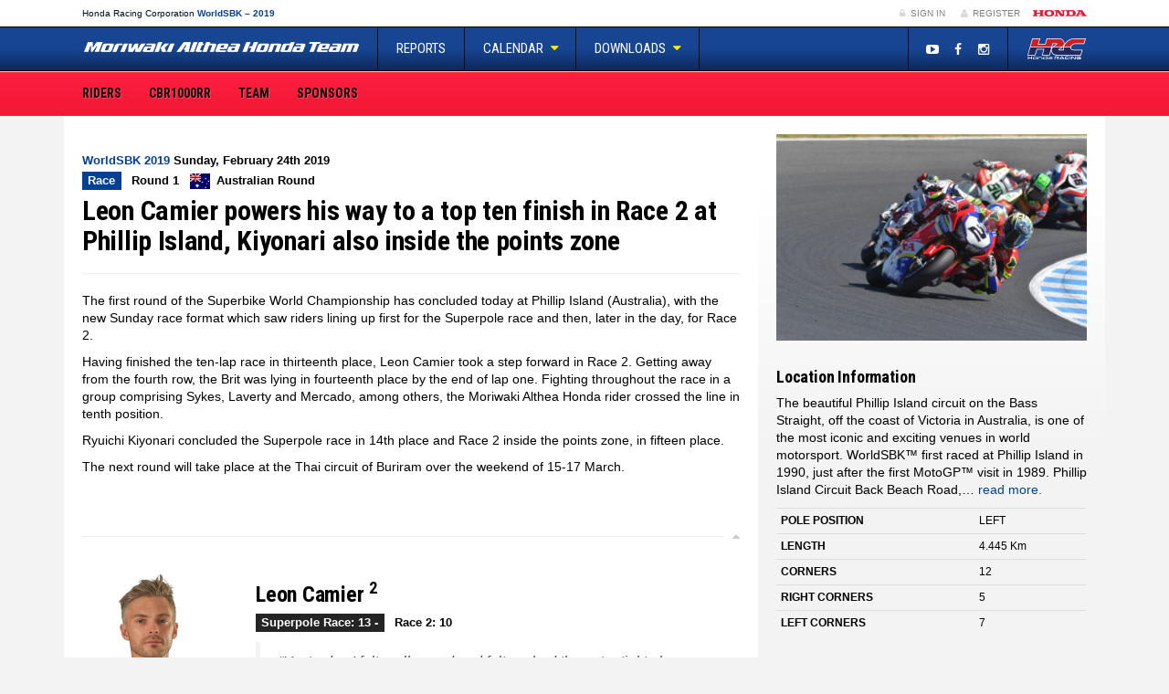

--- FILE ---
content_type: text/html; charset=UTF-8
request_url: https://wsbk-2019.hondaracingcorporation.com/report/leon-camier-powers-his-way-to-a-top-ten-finish-in-race-2-at-phillip-island-kiyonari-also-inside-the-points-zone/
body_size: 14791
content:
<!DOCTYPE html>
<html>
<head>
    <meta charset="UTF-8">
    <meta http-equiv="X-UA-Compatible" content="IE=edge">
    <meta name="viewport" content="width=device-width, initial-scale=1, maximum-scale=1, user-scalable=no">

    <!-- wp head -->
    <title>  Leon Camier powers his way to a top ten finish in Race 2 at Phillip Island, Kiyonari also inside the points zone</title>
    <meta name='robots' content='max-image-preview:large' />
<link rel='stylesheet' id='wp-block-library-css' href='https://wsbk-2019.hondaracingcorporation.com/wp-includes/css/dist/block-library/style.min.css?ver=6.2.8' type='text/css' media='all' />
<link rel='stylesheet' id='classic-theme-styles-css' href='https://wsbk-2019.hondaracingcorporation.com/wp-includes/css/classic-themes.min.css?ver=6.2.8' type='text/css' media='all' />
<style id='global-styles-inline-css' type='text/css'>
body{--wp--preset--color--black: #000000;--wp--preset--color--cyan-bluish-gray: #abb8c3;--wp--preset--color--white: #ffffff;--wp--preset--color--pale-pink: #f78da7;--wp--preset--color--vivid-red: #cf2e2e;--wp--preset--color--luminous-vivid-orange: #ff6900;--wp--preset--color--luminous-vivid-amber: #fcb900;--wp--preset--color--light-green-cyan: #7bdcb5;--wp--preset--color--vivid-green-cyan: #00d084;--wp--preset--color--pale-cyan-blue: #8ed1fc;--wp--preset--color--vivid-cyan-blue: #0693e3;--wp--preset--color--vivid-purple: #9b51e0;--wp--preset--gradient--vivid-cyan-blue-to-vivid-purple: linear-gradient(135deg,rgba(6,147,227,1) 0%,rgb(155,81,224) 100%);--wp--preset--gradient--light-green-cyan-to-vivid-green-cyan: linear-gradient(135deg,rgb(122,220,180) 0%,rgb(0,208,130) 100%);--wp--preset--gradient--luminous-vivid-amber-to-luminous-vivid-orange: linear-gradient(135deg,rgba(252,185,0,1) 0%,rgba(255,105,0,1) 100%);--wp--preset--gradient--luminous-vivid-orange-to-vivid-red: linear-gradient(135deg,rgba(255,105,0,1) 0%,rgb(207,46,46) 100%);--wp--preset--gradient--very-light-gray-to-cyan-bluish-gray: linear-gradient(135deg,rgb(238,238,238) 0%,rgb(169,184,195) 100%);--wp--preset--gradient--cool-to-warm-spectrum: linear-gradient(135deg,rgb(74,234,220) 0%,rgb(151,120,209) 20%,rgb(207,42,186) 40%,rgb(238,44,130) 60%,rgb(251,105,98) 80%,rgb(254,248,76) 100%);--wp--preset--gradient--blush-light-purple: linear-gradient(135deg,rgb(255,206,236) 0%,rgb(152,150,240) 100%);--wp--preset--gradient--blush-bordeaux: linear-gradient(135deg,rgb(254,205,165) 0%,rgb(254,45,45) 50%,rgb(107,0,62) 100%);--wp--preset--gradient--luminous-dusk: linear-gradient(135deg,rgb(255,203,112) 0%,rgb(199,81,192) 50%,rgb(65,88,208) 100%);--wp--preset--gradient--pale-ocean: linear-gradient(135deg,rgb(255,245,203) 0%,rgb(182,227,212) 50%,rgb(51,167,181) 100%);--wp--preset--gradient--electric-grass: linear-gradient(135deg,rgb(202,248,128) 0%,rgb(113,206,126) 100%);--wp--preset--gradient--midnight: linear-gradient(135deg,rgb(2,3,129) 0%,rgb(40,116,252) 100%);--wp--preset--duotone--dark-grayscale: url('#wp-duotone-dark-grayscale');--wp--preset--duotone--grayscale: url('#wp-duotone-grayscale');--wp--preset--duotone--purple-yellow: url('#wp-duotone-purple-yellow');--wp--preset--duotone--blue-red: url('#wp-duotone-blue-red');--wp--preset--duotone--midnight: url('#wp-duotone-midnight');--wp--preset--duotone--magenta-yellow: url('#wp-duotone-magenta-yellow');--wp--preset--duotone--purple-green: url('#wp-duotone-purple-green');--wp--preset--duotone--blue-orange: url('#wp-duotone-blue-orange');--wp--preset--font-size--small: 13px;--wp--preset--font-size--medium: 20px;--wp--preset--font-size--large: 36px;--wp--preset--font-size--x-large: 42px;--wp--preset--spacing--20: 0.44rem;--wp--preset--spacing--30: 0.67rem;--wp--preset--spacing--40: 1rem;--wp--preset--spacing--50: 1.5rem;--wp--preset--spacing--60: 2.25rem;--wp--preset--spacing--70: 3.38rem;--wp--preset--spacing--80: 5.06rem;--wp--preset--shadow--natural: 6px 6px 9px rgba(0, 0, 0, 0.2);--wp--preset--shadow--deep: 12px 12px 50px rgba(0, 0, 0, 0.4);--wp--preset--shadow--sharp: 6px 6px 0px rgba(0, 0, 0, 0.2);--wp--preset--shadow--outlined: 6px 6px 0px -3px rgba(255, 255, 255, 1), 6px 6px rgba(0, 0, 0, 1);--wp--preset--shadow--crisp: 6px 6px 0px rgba(0, 0, 0, 1);}:where(.is-layout-flex){gap: 0.5em;}body .is-layout-flow > .alignleft{float: left;margin-inline-start: 0;margin-inline-end: 2em;}body .is-layout-flow > .alignright{float: right;margin-inline-start: 2em;margin-inline-end: 0;}body .is-layout-flow > .aligncenter{margin-left: auto !important;margin-right: auto !important;}body .is-layout-constrained > .alignleft{float: left;margin-inline-start: 0;margin-inline-end: 2em;}body .is-layout-constrained > .alignright{float: right;margin-inline-start: 2em;margin-inline-end: 0;}body .is-layout-constrained > .aligncenter{margin-left: auto !important;margin-right: auto !important;}body .is-layout-constrained > :where(:not(.alignleft):not(.alignright):not(.alignfull)){max-width: var(--wp--style--global--content-size);margin-left: auto !important;margin-right: auto !important;}body .is-layout-constrained > .alignwide{max-width: var(--wp--style--global--wide-size);}body .is-layout-flex{display: flex;}body .is-layout-flex{flex-wrap: wrap;align-items: center;}body .is-layout-flex > *{margin: 0;}:where(.wp-block-columns.is-layout-flex){gap: 2em;}.has-black-color{color: var(--wp--preset--color--black) !important;}.has-cyan-bluish-gray-color{color: var(--wp--preset--color--cyan-bluish-gray) !important;}.has-white-color{color: var(--wp--preset--color--white) !important;}.has-pale-pink-color{color: var(--wp--preset--color--pale-pink) !important;}.has-vivid-red-color{color: var(--wp--preset--color--vivid-red) !important;}.has-luminous-vivid-orange-color{color: var(--wp--preset--color--luminous-vivid-orange) !important;}.has-luminous-vivid-amber-color{color: var(--wp--preset--color--luminous-vivid-amber) !important;}.has-light-green-cyan-color{color: var(--wp--preset--color--light-green-cyan) !important;}.has-vivid-green-cyan-color{color: var(--wp--preset--color--vivid-green-cyan) !important;}.has-pale-cyan-blue-color{color: var(--wp--preset--color--pale-cyan-blue) !important;}.has-vivid-cyan-blue-color{color: var(--wp--preset--color--vivid-cyan-blue) !important;}.has-vivid-purple-color{color: var(--wp--preset--color--vivid-purple) !important;}.has-black-background-color{background-color: var(--wp--preset--color--black) !important;}.has-cyan-bluish-gray-background-color{background-color: var(--wp--preset--color--cyan-bluish-gray) !important;}.has-white-background-color{background-color: var(--wp--preset--color--white) !important;}.has-pale-pink-background-color{background-color: var(--wp--preset--color--pale-pink) !important;}.has-vivid-red-background-color{background-color: var(--wp--preset--color--vivid-red) !important;}.has-luminous-vivid-orange-background-color{background-color: var(--wp--preset--color--luminous-vivid-orange) !important;}.has-luminous-vivid-amber-background-color{background-color: var(--wp--preset--color--luminous-vivid-amber) !important;}.has-light-green-cyan-background-color{background-color: var(--wp--preset--color--light-green-cyan) !important;}.has-vivid-green-cyan-background-color{background-color: var(--wp--preset--color--vivid-green-cyan) !important;}.has-pale-cyan-blue-background-color{background-color: var(--wp--preset--color--pale-cyan-blue) !important;}.has-vivid-cyan-blue-background-color{background-color: var(--wp--preset--color--vivid-cyan-blue) !important;}.has-vivid-purple-background-color{background-color: var(--wp--preset--color--vivid-purple) !important;}.has-black-border-color{border-color: var(--wp--preset--color--black) !important;}.has-cyan-bluish-gray-border-color{border-color: var(--wp--preset--color--cyan-bluish-gray) !important;}.has-white-border-color{border-color: var(--wp--preset--color--white) !important;}.has-pale-pink-border-color{border-color: var(--wp--preset--color--pale-pink) !important;}.has-vivid-red-border-color{border-color: var(--wp--preset--color--vivid-red) !important;}.has-luminous-vivid-orange-border-color{border-color: var(--wp--preset--color--luminous-vivid-orange) !important;}.has-luminous-vivid-amber-border-color{border-color: var(--wp--preset--color--luminous-vivid-amber) !important;}.has-light-green-cyan-border-color{border-color: var(--wp--preset--color--light-green-cyan) !important;}.has-vivid-green-cyan-border-color{border-color: var(--wp--preset--color--vivid-green-cyan) !important;}.has-pale-cyan-blue-border-color{border-color: var(--wp--preset--color--pale-cyan-blue) !important;}.has-vivid-cyan-blue-border-color{border-color: var(--wp--preset--color--vivid-cyan-blue) !important;}.has-vivid-purple-border-color{border-color: var(--wp--preset--color--vivid-purple) !important;}.has-vivid-cyan-blue-to-vivid-purple-gradient-background{background: var(--wp--preset--gradient--vivid-cyan-blue-to-vivid-purple) !important;}.has-light-green-cyan-to-vivid-green-cyan-gradient-background{background: var(--wp--preset--gradient--light-green-cyan-to-vivid-green-cyan) !important;}.has-luminous-vivid-amber-to-luminous-vivid-orange-gradient-background{background: var(--wp--preset--gradient--luminous-vivid-amber-to-luminous-vivid-orange) !important;}.has-luminous-vivid-orange-to-vivid-red-gradient-background{background: var(--wp--preset--gradient--luminous-vivid-orange-to-vivid-red) !important;}.has-very-light-gray-to-cyan-bluish-gray-gradient-background{background: var(--wp--preset--gradient--very-light-gray-to-cyan-bluish-gray) !important;}.has-cool-to-warm-spectrum-gradient-background{background: var(--wp--preset--gradient--cool-to-warm-spectrum) !important;}.has-blush-light-purple-gradient-background{background: var(--wp--preset--gradient--blush-light-purple) !important;}.has-blush-bordeaux-gradient-background{background: var(--wp--preset--gradient--blush-bordeaux) !important;}.has-luminous-dusk-gradient-background{background: var(--wp--preset--gradient--luminous-dusk) !important;}.has-pale-ocean-gradient-background{background: var(--wp--preset--gradient--pale-ocean) !important;}.has-electric-grass-gradient-background{background: var(--wp--preset--gradient--electric-grass) !important;}.has-midnight-gradient-background{background: var(--wp--preset--gradient--midnight) !important;}.has-small-font-size{font-size: var(--wp--preset--font-size--small) !important;}.has-medium-font-size{font-size: var(--wp--preset--font-size--medium) !important;}.has-large-font-size{font-size: var(--wp--preset--font-size--large) !important;}.has-x-large-font-size{font-size: var(--wp--preset--font-size--x-large) !important;}
.wp-block-navigation a:where(:not(.wp-element-button)){color: inherit;}
:where(.wp-block-columns.is-layout-flex){gap: 2em;}
.wp-block-pullquote{font-size: 1.5em;line-height: 1.6;}
</style>
<link rel='stylesheet' id='screen-css-css' href='https://wsbk-2019.hondaracingcorporation.com/wp-content/themes/teamhrc/stylesheets/screen.css?ver=1727860602' type='text/css' media='screen' />
<link rel='stylesheet' id='2022-overrides-css-css' href='https://wsbk-2019.hondaracingcorporation.com/wp-content/themes/teamhrc/stylesheets/2022-overrides.css?ver=1764155895' type='text/css' media='screen' />
<script type='text/javascript' src='https://wsbk-2019.hondaracingcorporation.com/wp-includes/js/jquery/jquery.min.js?ver=3.6.4' id='jquery-core-js'></script>
<script type='text/javascript' src='https://wsbk-2019.hondaracingcorporation.com/wp-includes/js/jquery/jquery-migrate.min.js?ver=3.4.0' id='jquery-migrate-js'></script>
<link rel="https://api.w.org/" href="https://wsbk-2019.hondaracingcorporation.com/wp-json/" /><link rel="EditURI" type="application/rsd+xml" title="RSD" href="https://wsbk-2019.hondaracingcorporation.com/xmlrpc.php?rsd" />
<link rel="wlwmanifest" type="application/wlwmanifest+xml" href="https://wsbk-2019.hondaracingcorporation.com/wp-includes/wlwmanifest.xml" />
<meta name="generator" content="WordPress 6.2.8" />
<link rel="canonical" href="https://wsbk-2019.hondaracingcorporation.com/report/leon-camier-powers-his-way-to-a-top-ten-finish-in-race-2-at-phillip-island-kiyonari-also-inside-the-points-zone/" />
<link rel='shortlink' href='https://wsbk-2019.hondaracingcorporation.com/?p=1186' />
<link rel="alternate" type="application/json+oembed" href="https://wsbk-2019.hondaracingcorporation.com/wp-json/oembed/1.0/embed?url=https%3A%2F%2Fwsbk-2019.hondaracingcorporation.com%2Freport%2Fleon-camier-powers-his-way-to-a-top-ten-finish-in-race-2-at-phillip-island-kiyonari-also-inside-the-points-zone%2F" />
<link rel="alternate" type="text/xml+oembed" href="https://wsbk-2019.hondaracingcorporation.com/wp-json/oembed/1.0/embed?url=https%3A%2F%2Fwsbk-2019.hondaracingcorporation.com%2Freport%2Fleon-camier-powers-his-way-to-a-top-ten-finish-in-race-2-at-phillip-island-kiyonari-also-inside-the-points-zone%2F&#038;format=xml" />
<link rel="alternate" type="application/rss+xml" title="RSS 2.0 Feed" href="https://wsbk-2019.hondaracingcorporation.com/feed/" /><style type="text/css">.recentcomments a{display:inline !important;padding:0 !important;margin:0 !important;}</style>
            <meta property="og:image"
              content="https://wsbk-2019.hondaracingcorporation.com/wp-content/uploads/sites/10/2019/02/5c723a661fcc55.88733908.jpg">
    
    <meta name="apple-mobile-web-app-title" content="Honda Racing Corporation">
<meta name="application-name" content="Honda Racing Corporation">
<link rel="apple-touch-icon" sizes="180x180" href="https://wsbk-2019.hondaracingcorporation.com/wp-content/themes/teamhrc/images/favicons/apple-touch-icon.png">
<link rel="icon" type="image/png" sizes="32x32" href="https://wsbk-2019.hondaracingcorporation.com/wp-content/themes/teamhrc/images/favicons/favicon-32x32.png">
<link rel="icon" type="image/png" sizes="16x16" href="https://wsbk-2019.hondaracingcorporation.com/wp-content/themes/teamhrc/images/favicons/favicon-16x16.png">
<link rel="manifest" href="https://wsbk-2019.hondaracingcorporation.com/wp-content/themes/teamhrc/images/favicons/site.webmanifest">
<link rel="mask-icon" href="https://wsbk-2019.hondaracingcorporation.com/wp-content/themes/teamhrc/images/favicons/safari-pinned-tab.svg" color="#000000">
<link rel="shortcut icon" href="https://wsbk-2019.hondaracingcorporation.com/wp-content/themes/teamhrc/images/favicons/favicon.ico">
<meta name="msapplication-TileColor" content="#ffffff">
<meta name="msapplication-config" content="https://wsbk-2019.hondaracingcorporation.com/wp-content/themes/teamhrc/images/favicons/browserconfig.xml">
<meta name="theme-color" content="#ffffff">
        <meta name="theme-color" content="#FF1F40">

    <!-- HTML5 shim and Respond.js for IE8 support of HTML5 elements and media queries -->
    <!-- WARNING: Respond.js doesn't work if you view the page via file:// -->
    <!--[if lt IE 9]>
    <script src="https://oss.maxcdn.com/html5shiv/3.7.2/html5shiv.min.js"></script>
    <script src="https://oss.maxcdn.com/respond/1.4.2/respond.min.js"></script>
    <![endif]-->

                <!-- Google Tag Manager -->
        <script>(function(w,d,s,l,i){w[l]=w[l]||[];w[l].push({'gtm.start':
                    new Date().getTime(),event:'gtm.js'});var f=d.getElementsByTagName(s)[0],
                j=d.createElement(s),dl=l!='dataLayer'?'&l='+l:'';j.async=true;j.src=
                'https://www.googletagmanager.com/gtm.js?id='+i+dl;f.parentNode.insertBefore(j,f);
            })(window,document,'script','dataLayer','GTM-PSQWX62');</script>
        <!-- End Google Tag Manager -->
    
</head>
<body class="report-template-default single single-report postid-1186 theme-moriwaki single-report-type-race site-wsbk-2019"        data-ajaxurl="https://wsbk-2019.hondaracingcorporation.com/wp-admin/admin-ajax.php">

    <!--[if lte IE 7]>
    <div class="browsehappy">
        <div class="opacity"></div>
        <div class="inner row">
            <div class="col-xs-12 text-center">
                <p>
                    You are using an <strong>outdated</strong> browser which will impact your
                    experience on this website. Please <a href="http://browsehappy.com/">upgrade your browser</a> or
                    <a href="http://www.google.com/chromeframe/?redirect=true">activate Google Chrome Frame</a>
                    to improve your experience on this site.
                </p>
                <p>
                    <a href="http://browsehappy.com" class="btn btn-sm btn-black">
                        OK, lets upgrade.
                    </a>
                    <a href="#close" class="btn btn-sm btn-black">
                        I don't care, continue.
                    </a>
                </p>
            </div>
        </div>
    </div>
    <![endif]-->

    <!-- Google Tag Manager (noscript) -->
    <noscript><iframe src="https://www.googletagmanager.com/ns.html?id=GTM-PSQWX62"
                      height="0" width="0" style="display:none;visibility:hidden"></iframe></noscript>
    <!-- End Google Tag Manager (noscript) -->

<div id="key_notifications">
  </div>

<header class="container-flexible">

    <!-- primary header bar -->
    <section class="constant-bar">
        <div class="container">
            <div class="container-fluid">
                <div class="row">
                                        <nav class="col-xs-3 col-sm-6">
                        <ul>
                            <li class="title">
                                <a href="https://www.hondaracingcorporation.com/" target="_blank">
                                    H<span class="hidden-xs">onda </span>R<span class="hidden-xs">acing </span>C<span
                                            class="hidden-xs">orporation</span>
                                </a>
                                                                    <a href="https://wsbk-2019.hondaracingcorporation.com">
                                        <mark>WorldSBK &#8211; 2019</mark>
                                    </a>
                                                            </li>

                                                    </ul>
                    </nav>

                    <div class="col-xs-9 col-sm-6 text-right" id="login_register">

                        <!-- login & register -->
                        <ul>
                            
                                
                                <li><a href="https://wsbk-2019.hondaracingcorporation.com/wp-login.php?redirect_to=https%3A%2F%2Fwsbk-2019.hondaracingcorporation.com%2Freport%2Fleon-camier-powers-his-way-to-a-top-ten-finish-in-race-2-at-phillip-island-kiyonari-also-inside-the-points-zone%2F%3Floggedin%3Dtrue"
                                       class="case"><i class="fa fa-fw fa-lock"></i> Sign In</a></li>
                                <li><a href="https://www.hondaracingcorporation.com/register/" class="register-link"><i
                                                class="fa fa-fw fa-user"></i> Register                                    </a></li>
                            
                            <li class="language-selector">
                                <!-- language selection -->
                                <form action="https://wsbk-2019.hondaracingcorporation.com/report/leon-camier-powers-his-way-to-a-top-ten-finish-in-race-2-at-phillip-island-kiyonari-also-inside-the-points-zone/" method="post" id="language_selection">
    <input type="hidden" id="__nonce" name="__nonce" value="b536cc1b00" />    <input type="hidden" name="action" value="change_language">
    <input type="hidden" name="lang" value="en">
    <ul class="notranslate">

        <!-- set active class -->
        <li class="active">
                        <a href="#" class="flag flag-en">
                <span class="label flag-icon flag-icon-en">&nbsp;</span>                EN                <i class="fa fa-fw fa-caret-down"></i>
            </a>
        </li>
                                            <li>
              <a href="#" class="flag flag-it" data-lang="it">
                <span class="label flag-icon flag-icon-it">&nbsp;</span>                IT              </a>
            </li>
                                <li>
              <a href="#" class="flag flag-es" data-lang="es">
                <span class="label flag-icon flag-icon-es">&nbsp;</span>                ES              </a>
            </li>
                                <li>
              <a href="#" class="flag flag-jp" data-lang="jp">
                <span class="label flag-icon flag-icon-jp">&nbsp;</span>                JP              </a>
            </li>
            </ul>
</form>
                            </li>

                            <!-- honda logo -->
                            <li class="honda-logo">
                                <a href="https://global.honda" target="_blank">Honda</a>
                            </li>

                        </ul>

                    </div>
                </div>
            </div>
        </div>
    </section>

</header>
    <header class="container-flexible">

        <!-- secondary header bar -->
        <section class="header-bar-secondary">
            <div class="container">
                <!-- navbar & logo -->
                <div class="navbar-header">

                    <!-- hrc mini button -->
                    <a href="https://www.hondaracingcorporation.com/core" class="header_mobile_hrc_logo">HRC</a>

                    <!-- responsive button -->
                    <button class="navbar-toggle collapsed mobile-back" id="header_mobile_back" type="button">
                        <i class="fa fa-angle-left"></i>
                    </button>

                    <!-- brand logo -->
                                            <a href="https://wsbk-2019.hondaracingcorporation.com" class="navbar-brand">Moriwaki Althea Honda Team</a>
                    
                    <!-- responsive button -->
                    <button class="navbar-toggle collapsed" id="header_mobile_togglenav" type="button" data-toggle="collapse" data-target=".navbar-collapse">
                        <span class="sr-only">Toggle Navigation</span>
                        <span class="icon-bar"></span>
                        <span class="icon-bar"></span>
                        <span class="icon-bar"></span>
                    </button>

                </div>

                <!-- main navbar -->
                <nav class="collapse navbar-collapse" role="navigation">

                    <ul class="nav navbar-nav">

                        <li><a href="https://wsbk-2019.hondaracingcorporation.com/reports/">Reports</a></li>

                                                                            <li class="dropdown">

                                <a href="#" class="dropdown-toggle" data-toggle="dropdown" role="button">Calendar <i class="fa fa-fw fa-caret-down"></i></a>

                                                                
                                                                    <ul class="event-list">
                                        
                                                                                        
                                            <li data-id="57" data-round="1" class="past">
                                                <a href="https://wsbk-2019.hondaracingcorporation.com/event/australian-round/" title="Australian Round">
                                                                                                                                                                <span class="flag"><span class="label flag-icon flag-icon-au">&nbsp;</span></span>
                                                        <span class="name">Australia</span>

                                                                                                        <span class="round-number">1</span>
                                                </a>
                                            </li>
                                        
                                                                                        
                                            <li data-id="59" data-round="2" class="past">
                                                <a href="https://wsbk-2019.hondaracingcorporation.com/event/thailand-round/" title="Thailand Round">
                                                                                                                                                                <span class="flag"><span class="label flag-icon flag-icon-th">&nbsp;</span></span>
                                                        <span class="name">Thailand</span>

                                                                                                        <span class="round-number">2</span>
                                                </a>
                                            </li>
                                        
                                                                                        
                                            <li data-id="63" data-round="3" class="past">
                                                <a href="https://wsbk-2019.hondaracingcorporation.com/event/aragon-round/" title="Aragon Round">
                                                                                                                                                                <span class="flag"><span class="label flag-icon flag-icon-es">&nbsp;</span></span>
                                                        <span class="name">Aragon</span>

                                                                                                        <span class="round-number">3</span>
                                                </a>
                                            </li>
                                        
                                                                                        
                                            <li data-id="65" data-round="4" class="past">
                                                <a href="https://wsbk-2019.hondaracingcorporation.com/event/dutch-round/" title="Dutch round">
                                                                                                                                                                <span class="flag"><span class="label flag-icon flag-icon-nl">&nbsp;</span></span>
                                                        <span class="name">Netherlands</span>

                                                                                                        <span class="round-number">4</span>
                                                </a>
                                            </li>
                                        
                                                                                        
                                            <li data-id="68" data-round="5" class="past">
                                                <a href="https://wsbk-2019.hondaracingcorporation.com/event/italian-round/" title="Italian Round">
                                                                                                                                                                <span class="flag"><span class="label flag-icon flag-icon-it">&nbsp;</span></span>
                                                        <span class="name">Italy</span>

                                                                                                        <span class="round-number">5</span>
                                                </a>
                                            </li>
                                        
                                                                                        
                                            <li data-id="70" data-round="6" class="past">
                                                <a href="https://wsbk-2019.hondaracingcorporation.com/event/spanish-round/" title="Spanish Round">
                                                                                                                                                                <span class="flag"><span class="label flag-icon flag-icon-es">&nbsp;</span></span>
                                                        <span class="name">Spain</span>

                                                                                                        <span class="round-number">6</span>
                                                </a>
                                            </li>
                                        
                                                                                        
                                            <li data-id="73" data-round="7" class="past">
                                                <a href="https://wsbk-2019.hondaracingcorporation.com/event/riviera-di-rimini-round/" title="Riviera di Rimini Round">
                                                                                                                                                                <span class="flag"><span class="label flag-icon flag-icon-it">&nbsp;</span></span>
                                                        <span class="name">Rimini</span>

                                                                                                        <span class="round-number">7</span>
                                                </a>
                                            </li>
                                        
                                                                                        
                                            <li data-id="75" data-round="8" class="past">
                                                <a href="https://wsbk-2019.hondaracingcorporation.com/event/uk-round/" title="UK Round">
                                                                                                                                                                <span class="flag"><span class="label flag-icon flag-icon-gb">&nbsp;</span></span>
                                                        <span class="name">United Kingdom</span>

                                                                                                        <span class="round-number">8</span>
                                                </a>
                                            </li>
                                        
                                                                                        
                                            <li data-id="77" data-round="9" class="past">
                                                <a href="https://wsbk-2019.hondaracingcorporation.com/event/usa-round/" title="USA Round">
                                                                                                                                                                <span class="flag"><span class="label flag-icon flag-icon-us">&nbsp;</span></span>
                                                        <span class="name">United States</span>

                                                                                                        <span class="round-number">9</span>
                                                </a>
                                            </li>
                                        
                                                                                        
                                            <li data-id="79" data-round="10" class="past">
                                                <a href="https://wsbk-2019.hondaracingcorporation.com/event/portuguese-round/" title="Portuguese Round">
                                                                                                                                                                <span class="flag"><span class="label flag-icon flag-icon-pt">&nbsp;</span></span>
                                                        <span class="name">Portugal</span>

                                                                                                        <span class="round-number">10</span>
                                                </a>
                                            </li>
                                        
                                                                                        
                                            <li data-id="81" data-round="11" class="past">
                                                <a href="https://wsbk-2019.hondaracingcorporation.com/event/french-round/" title="French Round">
                                                                                                                                                                <span class="flag"><span class="label flag-icon flag-icon-fr">&nbsp;</span></span>
                                                        <span class="name">France</span>

                                                                                                        <span class="round-number">11</span>
                                                </a>
                                            </li>
                                        
                                                                                        
                                            <li data-id="83" data-round="12" class="past">
                                                <a href="https://wsbk-2019.hondaracingcorporation.com/event/argentinian-round/" title="Argentinian Round">
                                                                                                                                                                <span class="flag"><span class="label flag-icon flag-icon-ar">&nbsp;</span></span>
                                                        <span class="name">Argentina</span>

                                                                                                        <span class="round-number">12</span>
                                                </a>
                                            </li>
                                        
                                                                                        
                                            <li data-id="85" data-round="13" class="past">
                                                <a href="https://wsbk-2019.hondaracingcorporation.com/event/qatar-round/" title="Qatar Round">
                                                                                                                                                                <span class="flag"><span class="label flag-icon flag-icon-qa">&nbsp;</span></span>
                                                        <span class="name">Qatar</span>

                                                                                                        <span class="round-number">13</span>
                                                </a>
                                            </li>
                                                                            </ul>
                                
                            </li>

                        
                        <li class="dropdown">
                            <a href="#" class="dropdown-toggle" data-toggle="dropdown" role="button">Downloads <i class="fa fa-fw fa-caret-down"></i></a>
                            <ul class="dropdown-menu">
                                <li><a href="https://wsbk-2019.hondaracingcorporation.com/downloads/">Image/Video Downloads</a></li>
                                                            </ul>
                        </li>

                    </ul>

                    <a class="navbar-hrc-brand" href="https://www.hondaracingcorporation.com/core/"><span>Honda Racing Corporation</span></a>

                    <ul id="header_social">

                        
                                                                                <li><a href="https://youtube.com/HondaRacingHRC" target="_blank"><i class="fa fa-fw fa-youtube-play"></i></a></li>
                        
                        
                                                                                <li><a href="https://www.facebook.com/hondaracingcorporation" target="_blank"><i class="fa fa-fw fa-facebook"></i></a></li>
                        
                                                                                <li><a href="https://www.instagram.com/hondaracingcorporation" target="_blank"><i class="fa fa-fw fa-instagram"></i></a></li>
                        
                        
                    </ul>

                </nav>

            </div>
        </section>

        <!-- tertiary header bar -->
        <section class="header-bar-tertiary">
            <div class="container">

                <!-- main navbar -->
                <nav class="collapse navbar-collapse"><ul id="menu-main-menu" class="nav navbar-nav"><li id="menu-item-7" class="menu-item menu-item-type-custom menu-item-object-custom menu-item-7"><a title="Riders" href="/riders/">Riders</a></li>
<li id="menu-item-95" class="menu-item menu-item-type-post_type menu-item-object-page menu-item-95"><a title="CBR1000RR" href="https://wsbk-2019.hondaracingcorporation.com/cbr1000rr/">CBR1000RR</a></li>
<li id="menu-item-662" class="menu-item menu-item-type-post_type menu-item-object-page menu-item-662"><a title="Team" href="https://wsbk-2019.hondaracingcorporation.com/team/">Team</a></li>
<li id="menu-item-99" class="menu-item menu-item-type-post_type menu-item-object-page menu-item-99"><a title="Sponsors" href="https://wsbk-2019.hondaracingcorporation.com/sponsors/">Sponsors</a></li>
</ul></nav>
            </div>
        </section>

        <!-- banner section -->
        
        
        <!-- landing page banner -->
        

    </header>

    
    <div class="container" id="container_content">

        <div class="container-fluid">
<section class="row main" id="wrapper">

              <div class="visible-xs featured-image">
        <img src="https://wsbk-2019.hondaracingcorporation.com/wp-content/uploads/sites/10/2019/02/5c723a661fcc55.88733908.jpg" class="img-responsive wp-post-image" alt="" decoding="async" loading="lazy" srcset="https://wsbk-2019.hondaracingcorporation.com/wp-content/uploads/sites/10/2019/02/5c723a661fcc55.88733908.jpg 620w, https://wsbk-2019.hondaracingcorporation.com/wp-content/uploads/sites/10/2019/02/5c723a661fcc55.88733908-150x96.jpg 150w, https://wsbk-2019.hondaracingcorporation.com/wp-content/uploads/sites/10/2019/02/5c723a661fcc55.88733908-320x204.jpg 320w" sizes="(max-width: 620px) 100vw, 620px" />      </div>
        
    <section class="col-sm-12 col-md-8 main-left" id="main_content">

        <article class="single">

                                
                    <div class="row">
            <div class="col-xs-12 title">

              <header class="page-header">

                <div class="divider-heading">
                                                    <div class="row">
                    <div class="col-xs-12 date">

                                                                    <span class="visible-all-inline-block accent-color">WorldSBK 2019</span>
                      
                                            <time class="visible-all-inline-block" datetime="2019-02-24T06:33:42+00:00">Sunday, February 24th 2019</time>

                    </div>
                  </div>

                                    <div class="row">

                    <div class="col-xs-12 info">

                                              <span class="label label-default label-accent uppercase">Race</span>
                      
                                            
                                                    <span class="label label-white stage-info uppercase">

                                                                                      Round 1                            
                                                                                  </span>

                                                                                  <span class="visible-all-inline-block">
                                                              <span class="label flag-icon flag-icon-au">&nbsp;</span><!--
                                                            --><span class="label label-white">
                                  <span class="hidden-xs">Australian Round</span>
                                  <span class="visible-xs">Australia</span>
                                </span>
                            </span>
                          
                                            
                    </div>
                  </div>
                                                </div>

                <h1 class="h2 uppercase">Leon Camier powers his way to a top ten finish in Race 2 at Phillip Island, Kiyonari also inside the points zone</h1>

                                
                                
                              </header>

            </div>
          </div>
          
                    <section class="row">
            <div class="col-xs-12 content">
              <p>The first round of the Superbike World Championship has concluded today at Phillip Island (Australia), with the new Sunday race format which saw riders lining up first for the Superpole race and then, later in the day, for Race 2.</p>
<p>Having finished the ten-lap race in thirteenth place, Leon Camier took a step forward in Race 2. Getting away from the fourth row, the Brit was lying in fourteenth place by the end of lap one. Fighting throughout the race in a group comprising Sykes, Laverty and Mercado, among others, the Moriwaki Althea Honda rider crossed the line in tenth position.</p>
<p>Ryuichi Kiyonari concluded the Superpole race in 14th place and Race 2 inside the points zone, in fifteen place.</p>
<p>The next round will take place at the Thai circuit of Buriram over the weekend of 15-17 March.</p>
            </div>
          </section>
          
                    <div class="row sharing">
              <div class="col-xs-12">
                  <div class="addthis_sharing_toolbox"></div>
              </div>
          </div>
          
                    <section class="quotes">
            

    
                <div class="back-to-top clearfix"><a href="#top"><i class="fa fa-caret-up"></i></a></div>
                                    
        
        <div class="row" id="comment_138">


                        
                                
                                    <div class="col-sm-3 hidden-xs">
                        <img src="https://wsbk-2019.hondaracingcorporation.com/wp-content/uploads/sites/10/2019/01/5c688d42c28945.48237666.png" class="img-responsive" alt="Leon Camier" />
                    </div>
                
                                <div class="col-sm-9">

                                        <h3 class="rider_name uppercase">
                        Leon Camier                                                    <sup class="number">2</sup>
                                            </h3>

                                                              <div class="info">

                                                  <span class="label label-black uppercase">Superpole Race: 13 -</span>
                        
                                                  <span class="label label-white stage-info uppercase">Race 2: 10 </span>
                        
                      </div>
                    
                                        
                                        <blockquote class="quote"><p>“Yesterday I felt really good and felt we had the potential to be pushing with Melandri and Cortese, but in this morning’s race I didn’t have the same feeling and struggled to do what I wanted on track. This afternoon I felt better on the bike, but I lost some time early on and that did not help of course. There are still a few areas where we are losing in fact. We have definitely made some progress over the weekend, some really good progress. But we have still work to do to get to where we want be. It will be a step by step process of improving.” </p>
</blockquote>

                </div>

                <div class="col-xs-12">
                                                        </div>

            
        </div>

                
    
                <div class="back-to-top clearfix"><a href="#top"><i class="fa fa-caret-up"></i></a></div>
                                    
        
        <div class="row" id="comment_140">


                        
                                
                                    <div class="col-sm-3 hidden-xs">
                        <img src="https://wsbk-2019.hondaracingcorporation.com/wp-content/uploads/sites/10/2019/01/5c688d095f3f82.47502011.png" class="img-responsive" alt="Ryuichi Kiyonari" />
                    </div>
                
                                <div class="col-sm-9">

                                        <h3 class="rider_name uppercase">
                        Ryuichi Kiyonari                                                    <sup class="number">23</sup>
                                            </h3>

                                                              <div class="info">

                                                  <span class="label label-black uppercase">Superpole Race: 14 -</span>
                        
                                                  <span class="label label-white stage-info uppercase">Race 2: 15 </span>
                        
                      </div>
                    
                                        
                                        <blockquote class="quote"><p>“It was important to finish all the races over the weekend and to gain as much data and experience as possible. This morning we improved our position compared to yesterday, and it was good to be able to do so over a shorter distance, even if I didn’t score any points. We made another little step in the afternoon and reached the points zone, but of course we need and want to do better than this.” </p>
</blockquote>

                </div>

                <div class="col-xs-12">
                                                        </div>

            
        </div>

                
              </section>

                              
            
                
                                <div class="back-to-top clearfix"><a href="#top"><i class="fa fa-caret-up"></i></a></div>
                                <div class="divider-results">
                                                      <div class="row">
                    <div class="col-xs-12 date">

                                                                    <span class="visible-all-inline-block accent-color">WorldSBK 2019</span>
                      
                                            <time class="visible-all-inline-block" datetime="2019-02-24T06:33:42+00:00">Sunday, February 24th 2019</time>

                    </div>
                  </div>

                                    <div class="row">

                    <div class="col-xs-12 info">

                                              <span class="label label-default label-accent uppercase">Race</span>
                      
                                            
                                                    <span class="label label-white stage-info uppercase">

                                                                                      Round 1                            
                                                                                  </span>

                                                                                  <span class="visible-all-inline-block">
                                                              <span class="label flag-icon flag-icon-au">&nbsp;</span><!--
                                                            --><span class="label label-white">
                                  <span class="hidden-xs">Australian Round</span>
                                  <span class="visible-xs">Australia</span>
                                </span>
                            </span>
                          
                                            
                    </div>
                  </div>
                                                  </div>
                
                                <div class="row">
                  <div class="col-xs-12 title">
                    <h3 class="uppercase">
                                                                    Superpole Race Classification                                          </h3>

                  </div>
                </div>

                <section class="row race_results">
                  <div class="col-xs-12">

                                        




<div class="clearfix weather-conditions">

    <div class="row">

        <div class="col-xs-12 col-sm-6 weather-forcast">

                            <div class="weather-icon-wrapper hidden-xs">
                    <div class="weather-icon">
                                                                            <ul>
                                                                <li class="icon-sun"></li>
                                                            </ul>
                                            </div>
                </div><!--
                --><div class="weather-description">
                    Sunny                </div>
            
        </div>

        <div class="col-xs-12 col-sm-6 weather-vars">

            <div class="row">

                                                    <div class="col-xs-4 col-sm-3 condition pull-right humidity text-center">
                        <div class="h5 uppercase">Humidity</div>
                        <span>47%</span>
                    </div>
                
                                                    <div class="col-xs-4 col-sm-3 condition pull-right track-temp text-center">
                        <div class="h5 uppercase">Track Temp</div>
                        <span>45&deg;C</span>
                    </div>
                
                                                    <div class="col-xs-4 col-sm-3 condition pull-right air-temp text-center">
                        <div class="h5 uppercase">Air Temp</div>
                        <span>28&deg;C</span>
                    </div>
                
                                
            </div>

        </div>

    </div>

</div>
                                        
<div class="table-responsive">
    <table class="table table-condensed table-hover table-data">
    <thead>
    <tr>
        <th class="race-position">Pos.</th>
        <th class="race-name">Rider</th>
        <th class="race-number">Num</th>
        <th class="race-nation">Nation</th>

        
                            <th class="race-points">Points</th>
            
            <th class="race-team">Team</th>
            <th class="race-constructor">Constructor</th>

        
                    <th>Time/Gap</th>
            </tr>
    </thead>
    <tbody>
        
        
        <tr class="">
            <td class="race-position">1</td>
            <td class="race-name">
                <span class="last-name uppercase-2">Bautista</span>
                <span class="first-name">Alvaro</span>

                            </td>
            <td class="race-number">19</td>
            <td class="race-nation">SPA</td>

            
                                    <td class="race-points">
                        12                    </td>
                
                <td class="race-team">ARUBA.IT Racing - Ducati</td>
                <td class="race-constructor">Ducati</td>

            
            <td class="race-time">15&#039;11.323</td>
        </tr>
    
        
        <tr class="">
            <td class="race-position">2</td>
            <td class="race-name">
                <span class="last-name uppercase-2">Rea</span>
                <span class="first-name">Jonathan</span>

                            </td>
            <td class="race-number">1</td>
            <td class="race-nation">GBR</td>

            
                                    <td class="race-points">
                        9                    </td>
                
                <td class="race-team">Kawasaki Racing Team WorldSBK</td>
                <td class="race-constructor">Kawasaki</td>

            
            <td class="race-time">1.176</td>
        </tr>
    
        
        <tr class="">
            <td class="race-position">3</td>
            <td class="race-name">
                <span class="last-name uppercase-2">Haslam</span>
                <span class="first-name">Leon</span>

                            </td>
            <td class="race-number">91</td>
            <td class="race-nation">GBR</td>

            
                                    <td class="race-points">
                        7                    </td>
                
                <td class="race-team">Kawasaki Racing Team WorldSBK</td>
                <td class="race-constructor">Kawasaki</td>

            
            <td class="race-time">5.072</td>
        </tr>
    
        
        <tr class="">
            <td class="race-position">4</td>
            <td class="race-name">
                <span class="last-name uppercase-2">Lowes</span>
                <span class="first-name">Alex</span>

                            </td>
            <td class="race-number">22</td>
            <td class="race-nation">GBR</td>

            
                                    <td class="race-points">
                        6                    </td>
                
                <td class="race-team">Pata Yamaha WorldSBK Team</td>
                <td class="race-constructor">Yamaha</td>

            
            <td class="race-time">6.713</td>
        </tr>
    
        
        <tr class="">
            <td class="race-position">5</td>
            <td class="race-name">
                <span class="last-name uppercase-2">van der Mark</span>
                <span class="first-name">Michael</span>

                            </td>
            <td class="race-number">60</td>
            <td class="race-nation">NDL</td>

            
                                    <td class="race-points">
                        5                    </td>
                
                <td class="race-team">Pata Yamaha WorldSBK Team</td>
                <td class="race-constructor">Yamaha</td>

            
            <td class="race-time">6.800</td>
        </tr>
    
        
        <tr class="">
            <td class="race-position">6</td>
            <td class="race-name">
                <span class="last-name uppercase-2">Melandri</span>
                <span class="first-name">Marco</span>

                            </td>
            <td class="race-number">33</td>
            <td class="race-nation">ITA</td>

            
                                    <td class="race-points">
                        4                    </td>
                
                <td class="race-team">GRT Yamaha WorldSBK</td>
                <td class="race-constructor">Yamaha</td>

            
            <td class="race-time">7.904</td>
        </tr>
    
        
        <tr class="">
            <td class="race-position">7</td>
            <td class="race-name">
                <span class="last-name uppercase-2">Cortese</span>
                <span class="first-name">Sandro</span>

                            </td>
            <td class="race-number">11</td>
            <td class="race-nation">GER</td>

            
                                    <td class="race-points">
                        3                    </td>
                
                <td class="race-team">GRT Yamaha WorldSBK</td>
                <td class="race-constructor">Yamaha</td>

            
            <td class="race-time">8.224</td>
        </tr>
    
        
        <tr class="">
            <td class="race-position">8</td>
            <td class="race-name">
                <span class="last-name uppercase-2">Rinaldi</span>
                <span class="first-name">Michael Ruben</span>

                            </td>
            <td class="race-number">21</td>
            <td class="race-nation">ITA</td>

            
                                    <td class="race-points">
                        2                    </td>
                
                <td class="race-team">BARNI Racing Team</td>
                <td class="race-constructor">Ducati</td>

            
            <td class="race-time">10.944</td>
        </tr>
    
        
        <tr class="">
            <td class="race-position">9</td>
            <td class="race-name">
                <span class="last-name uppercase-2">Laverty</span>
                <span class="first-name">Eugene</span>

                            </td>
            <td class="race-number">50</td>
            <td class="race-nation">IRE</td>

            
                                    <td class="race-points">
                        1                    </td>
                
                <td class="race-team">Team Goeleven</td>
                <td class="race-constructor">Ducati</td>

            
            <td class="race-time">12.416</td>
        </tr>
    
        
        <tr class="">
            <td class="race-position">10</td>
            <td class="race-name">
                <span class="last-name uppercase-2">Davies</span>
                <span class="first-name">Chaz</span>

                            </td>
            <td class="race-number">7</td>
            <td class="race-nation">GBR</td>

            
                                    <td class="race-points">
                        0                    </td>
                
                <td class="race-team">ARUBA.IT Racing - Ducati</td>
                <td class="race-constructor">Ducati</td>

            
            <td class="race-time">14.068</td>
        </tr>
    
        
        <tr class="">
            <td class="race-position">11</td>
            <td class="race-name">
                <span class="last-name uppercase-2">Sykes</span>
                <span class="first-name">Tom</span>

                            </td>
            <td class="race-number">66</td>
            <td class="race-nation">GBR</td>

            
                                    <td class="race-points">
                        0                    </td>
                
                <td class="race-team">BMW Motorrad WorldSBK Team</td>
                <td class="race-constructor">BMW</td>

            
            <td class="race-time">14.710</td>
        </tr>
    
        
        <tr class="">
            <td class="race-position">12</td>
            <td class="race-name">
                <span class="last-name uppercase-2">Reiterberger</span>
                <span class="first-name">Markus</span>

                            </td>
            <td class="race-number">28</td>
            <td class="race-nation">GER</td>

            
                                    <td class="race-points">
                        0                    </td>
                
                <td class="race-team">BMW Motorrad WorldSBK Team</td>
                <td class="race-constructor">BMW</td>

            
            <td class="race-time">16.994</td>
        </tr>
    
        
        <tr class="active">
            <td class="race-position">13</td>
            <td class="race-name">
                <span class="last-name uppercase-2">Camier</span>
                <span class="first-name">Leon</span>

                                    <span class="team-icon"></span>
                            </td>
            <td class="race-number">2</td>
            <td class="race-nation">GBR</td>

            
                                    <td class="race-points">
                        0                    </td>
                
                <td class="race-team">Moriwaki Althea Honda Team</td>
                <td class="race-constructor">Honda</td>

            
            <td class="race-time">20.012</td>
        </tr>
    
        
        <tr class="active">
            <td class="race-position">14</td>
            <td class="race-name">
                <span class="last-name uppercase-2">Kiyonari</span>
                <span class="first-name">Ryuichi</span>

                                    <span class="team-icon"></span>
                            </td>
            <td class="race-number">23</td>
            <td class="race-nation">JPN</td>

            
                                    <td class="race-points">
                        0                    </td>
                
                <td class="race-team">Moriwaki Althea Honda Team</td>
                <td class="race-constructor">Honda</td>

            
            <td class="race-time">24.013</td>
        </tr>
    
        
        <tr class="">
            <td class="race-position">15</td>
            <td class="race-name">
                <span class="last-name uppercase-2">Razgatlioglu</span>
                <span class="first-name">Toprak</span>

                            </td>
            <td class="race-number">54</td>
            <td class="race-nation">TUR</td>

            
                                    <td class="race-points">
                        0                    </td>
                
                <td class="race-team">Turkish Puccetti Racing</td>
                <td class="race-constructor">Kawasaki</td>

            
            <td class="race-time">36.851</td>
        </tr>
    
        
        <tr class="">
            <td class="race-position">16</td>
            <td class="race-name">
                <span class="last-name uppercase-2">Herfoss</span>
                <span class="first-name">Troy</span>

                            </td>
            <td class="race-number">17</td>
            <td class="race-nation">AUS</td>

            
                                    <td class="race-points">
                        0                    </td>
                
                <td class="race-team">Penrite Honda Racing</td>
                <td class="race-constructor">Honda</td>

            
            <td class="race-time">48.731</td>
        </tr>
    
        
        <tr class="">
            <td class="race-position">17</td>
            <td class="race-name">
                <span class="last-name uppercase-2">Torres</span>
                <span class="first-name">Jordi</span>

                            </td>
            <td class="race-number">81</td>
            <td class="race-nation">SPA</td>

            
                                    <td class="race-points">
                        0                    </td>
                
                <td class="race-team">Team Pedercini Racing</td>
                <td class="race-constructor">Kawasaki</td>

            
            <td class="race-time">58.942</td>
        </tr>
    
        
        <tr class="">
            <td class="race-position">18</td>
            <td class="race-name">
                <span class="last-name uppercase-2">Mercado</span>
                <span class="first-name">Leandro</span>

                            </td>
            <td class="race-number">36</td>
            <td class="race-nation">ARG</td>

            
                                    <td class="race-points">
                        0                    </td>
                
                <td class="race-team">Orelac Racing VerdNatura</td>
                <td class="race-constructor">Kawasaki</td>

            
            <td class="race-time">1 Lap</td>
        </tr>
    
        
        <tr class="">
            <td class="race-position">19</td>
            <td class="race-name">
                <span class="last-name uppercase-2">Delbianco</span>
                <span class="first-name">Alessandro</span>

                            </td>
            <td class="race-number">52</td>
            <td class="race-nation">ITA</td>

            
                                    <td class="race-points">
                        0                    </td>
                
                <td class="race-team">Althea Mie Racing Team</td>
                <td class="race-constructor">Honda</td>

            
            <td class="race-time">9 Laps</td>
        </tr>
        </tbody>
</table></div>


                  </div>
                </section>

            
                
                                <div class="back-to-top clearfix"><a href="#top"><i class="fa fa-caret-up"></i></a></div>
                                <div class="divider-results">
                                                      <div class="row">
                    <div class="col-xs-12 date">

                                                                    <span class="visible-all-inline-block accent-color">WorldSBK 2019</span>
                      
                                            <time class="visible-all-inline-block" datetime="2019-02-24T06:33:42+00:00">Sunday, February 24th 2019</time>

                    </div>
                  </div>

                                    <div class="row">

                    <div class="col-xs-12 info">

                                              <span class="label label-default label-accent uppercase">Race</span>
                      
                                            
                                                    <span class="label label-white stage-info uppercase">

                                                                                      Round 1                            
                                                                                  </span>

                                                                                  <span class="visible-all-inline-block">
                                                              <span class="label flag-icon flag-icon-au">&nbsp;</span><!--
                                                            --><span class="label label-white">
                                  <span class="hidden-xs">Australian Round</span>
                                  <span class="visible-xs">Australia</span>
                                </span>
                            </span>
                          
                                            
                    </div>
                  </div>
                                                  </div>
                
                                <div class="row">
                  <div class="col-xs-12 title">
                    <h3 class="uppercase">
                                                                    Race 2 Classification                                          </h3>

                  </div>
                </div>

                <section class="row race_results">
                  <div class="col-xs-12">

                                        




                                        
<div class="table-responsive">
    <table class="table table-condensed table-hover table-data">
    <thead>
    <tr>
        <th class="race-position">Pos.</th>
        <th class="race-name">Rider</th>
        <th class="race-number">Num</th>
        <th class="race-nation">Nation</th>

        
                            <th class="race-points">Points</th>
            
            <th class="race-team">Team</th>
            <th class="race-constructor">Constructor</th>

        
                    <th>Time/Gap</th>
            </tr>
    </thead>
    <tbody>
        
        
        <tr class="">
            <td class="race-position">1</td>
            <td class="race-name">
                <span class="last-name uppercase-2">Bautista</span>
                <span class="first-name">Alvaro</span>

                            </td>
            <td class="race-number">19</td>
            <td class="race-nation">SPA</td>

            
                                    <td class="race-points">
                        25                    </td>
                
                <td class="race-team">ARUBA.IT Racing - Ducati</td>
                <td class="race-constructor">Ducati</td>

            
            <td class="race-time">33&#039;38.114</td>
        </tr>
    
        
        <tr class="">
            <td class="race-position">2</td>
            <td class="race-name">
                <span class="last-name uppercase-2">Rea</span>
                <span class="first-name">Jonathan</span>

                            </td>
            <td class="race-number">1</td>
            <td class="race-nation">GBR</td>

            
                                    <td class="race-points">
                        20                    </td>
                
                <td class="race-team">Kawasaki Racing Team WorldSBK</td>
                <td class="race-constructor">Kawasaki</td>

            
            <td class="race-time">12.195</td>
        </tr>
    
        
        <tr class="">
            <td class="race-position">3</td>
            <td class="race-name">
                <span class="last-name uppercase-2">Haslam</span>
                <span class="first-name">Leon</span>

                            </td>
            <td class="race-number">91</td>
            <td class="race-nation">GBR</td>

            
                                    <td class="race-points">
                        16                    </td>
                
                <td class="race-team">Kawasaki Racing Team WorldSBK</td>
                <td class="race-constructor">Kawasaki</td>

            
            <td class="race-time">12.454</td>
        </tr>
    
        
        <tr class="">
            <td class="race-position">4</td>
            <td class="race-name">
                <span class="last-name uppercase-2">van der Mark</span>
                <span class="first-name">Michael</span>

                            </td>
            <td class="race-number">60</td>
            <td class="race-nation">NDL</td>

            
                                    <td class="race-points">
                        13                    </td>
                
                <td class="race-team">Pata Yamaha WorldSBK Team</td>
                <td class="race-constructor">Yamaha</td>

            
            <td class="race-time">16.574</td>
        </tr>
    
        
        <tr class="">
            <td class="race-position">5</td>
            <td class="race-name">
                <span class="last-name uppercase-2">Lowes</span>
                <span class="first-name">Alex</span>

                            </td>
            <td class="race-number">22</td>
            <td class="race-nation">GBR</td>

            
                                    <td class="race-points">
                        11                    </td>
                
                <td class="race-team">Pata Yamaha WorldSBK Team</td>
                <td class="race-constructor">Yamaha</td>

            
            <td class="race-time">16.859</td>
        </tr>
    
        
        <tr class="">
            <td class="race-position">6</td>
            <td class="race-name">
                <span class="last-name uppercase-2">Melandri</span>
                <span class="first-name">Marco</span>

                            </td>
            <td class="race-number">33</td>
            <td class="race-nation">ITA</td>

            
                                    <td class="race-points">
                        10                    </td>
                
                <td class="race-team">GRT Yamaha WorldSBK</td>
                <td class="race-constructor">Yamaha</td>

            
            <td class="race-time">17.329</td>
        </tr>
    
        
        <tr class="">
            <td class="race-position">7</td>
            <td class="race-name">
                <span class="last-name uppercase-2">Davies</span>
                <span class="first-name">Chaz</span>

                            </td>
            <td class="race-number">7</td>
            <td class="race-nation">GBR</td>

            
                                    <td class="race-points">
                        9                    </td>
                
                <td class="race-team">ARUBA.IT Racing - Ducati</td>
                <td class="race-constructor">Ducati</td>

            
            <td class="race-time">26.823</td>
        </tr>
    
        
        <tr class="">
            <td class="race-position">8</td>
            <td class="race-name">
                <span class="last-name uppercase-2">Cortese</span>
                <span class="first-name">Sandro</span>

                            </td>
            <td class="race-number">11</td>
            <td class="race-nation">GER</td>

            
                                    <td class="race-points">
                        8                    </td>
                
                <td class="race-team">GRT Yamaha WorldSBK</td>
                <td class="race-constructor">Yamaha</td>

            
            <td class="race-time">27.580</td>
        </tr>
    
        
        <tr class="">
            <td class="race-position">9</td>
            <td class="race-name">
                <span class="last-name uppercase-2">Laverty</span>
                <span class="first-name">Eugene</span>

                            </td>
            <td class="race-number">50</td>
            <td class="race-nation">IRE</td>

            
                                    <td class="race-points">
                        7                    </td>
                
                <td class="race-team">Team Goeleven</td>
                <td class="race-constructor">Ducati</td>

            
            <td class="race-time">29.116</td>
        </tr>
    
        
        <tr class="active">
            <td class="race-position">10</td>
            <td class="race-name">
                <span class="last-name uppercase-2">Camier</span>
                <span class="first-name">Leon</span>

                                    <span class="team-icon"></span>
                            </td>
            <td class="race-number">2</td>
            <td class="race-nation">GBR</td>

            
                                    <td class="race-points">
                        6                    </td>
                
                <td class="race-team">Moriwaki Althea Honda Team</td>
                <td class="race-constructor">Honda</td>

            
            <td class="race-time">29.178</td>
        </tr>
    
        
        <tr class="">
            <td class="race-position">11</td>
            <td class="race-name">
                <span class="last-name uppercase-2">Mercado</span>
                <span class="first-name">Leandro</span>

                            </td>
            <td class="race-number">36</td>
            <td class="race-nation">ARG</td>

            
                                    <td class="race-points">
                        5                    </td>
                
                <td class="race-team">Orelac Racing VerdNatura</td>
                <td class="race-constructor">Kawasaki</td>

            
            <td class="race-time">29.460</td>
        </tr>
    
        
        <tr class="">
            <td class="race-position">12</td>
            <td class="race-name">
                <span class="last-name uppercase-2">Reiterberger</span>
                <span class="first-name">Markus</span>

                            </td>
            <td class="race-number">28</td>
            <td class="race-nation">GER</td>

            
                                    <td class="race-points">
                        4                    </td>
                
                <td class="race-team">BMW Motorrad WorldSBK Team</td>
                <td class="race-constructor">BMW</td>

            
            <td class="race-time">29.896</td>
        </tr>
    
        
        <tr class="">
            <td class="race-position">13</td>
            <td class="race-name">
                <span class="last-name uppercase-2">Sykes</span>
                <span class="first-name">Tom</span>

                            </td>
            <td class="race-number">66</td>
            <td class="race-nation">GBR</td>

            
                                    <td class="race-points">
                        3                    </td>
                
                <td class="race-team">BMW Motorrad WorldSBK Team</td>
                <td class="race-constructor">BMW</td>

            
            <td class="race-time">31.231</td>
        </tr>
    
        
        <tr class="">
            <td class="race-position">14</td>
            <td class="race-name">
                <span class="last-name uppercase-2">Torres</span>
                <span class="first-name">Jordi</span>

                            </td>
            <td class="race-number">81</td>
            <td class="race-nation">SPA</td>

            
                                    <td class="race-points">
                        2                    </td>
                
                <td class="race-team">Team Pedercini Racing</td>
                <td class="race-constructor">Kawasaki</td>

            
            <td class="race-time">40.926</td>
        </tr>
    
        
        <tr class="active">
            <td class="race-position">15</td>
            <td class="race-name">
                <span class="last-name uppercase-2">Kiyonari</span>
                <span class="first-name">Ryuichi</span>

                                    <span class="team-icon"></span>
                            </td>
            <td class="race-number">23</td>
            <td class="race-nation">JPN</td>

            
                                    <td class="race-points">
                        1                    </td>
                
                <td class="race-team">Moriwaki Althea Honda Team</td>
                <td class="race-constructor">Honda</td>

            
            <td class="race-time">41.616</td>
        </tr>
    
        
        <tr class="">
            <td class="race-position">16</td>
            <td class="race-name">
                <span class="last-name uppercase-2">Rinaldi</span>
                <span class="first-name">Michael Ruben</span>

                            </td>
            <td class="race-number">21</td>
            <td class="race-nation">ITA</td>

            
                                    <td class="race-points">
                        0                    </td>
                
                <td class="race-team">BARNI Racing Team</td>
                <td class="race-constructor">Ducati</td>

            
            <td class="race-time">1 Lap</td>
        </tr>
    
        
        <tr class="">
            <td class="race-position">17</td>
            <td class="race-name">
                <span class="last-name uppercase-2">Razgatlioglu</span>
                <span class="first-name">Toprak</span>

                            </td>
            <td class="race-number">54</td>
            <td class="race-nation">TUR</td>

            
                                    <td class="race-points">
                        0                    </td>
                
                <td class="race-team">Turkish Puccetti Racing</td>
                <td class="race-constructor">Kawasaki</td>

            
            <td class="race-time">5 Laps</td>
        </tr>
    
        
        <tr class="">
            <td class="race-position">18</td>
            <td class="race-name">
                <span class="last-name uppercase-2">Herfoss</span>
                <span class="first-name">Troy</span>

                            </td>
            <td class="race-number">17</td>
            <td class="race-nation">AUS</td>

            
                                    <td class="race-points">
                        0                    </td>
                
                <td class="race-team">Penrite Honda Racing</td>
                <td class="race-constructor">Honda</td>

            
            <td class="race-time">17 Laps</td>
        </tr>
    
        
        <tr class="">
            <td class="race-position">19</td>
            <td class="race-name">
                <span class="last-name uppercase-2">Delbianco</span>
                <span class="first-name">Alessandro</span>

                            </td>
            <td class="race-number">52</td>
            <td class="race-nation">ITA</td>

            
                                    <td class="race-points">
                        0                    </td>
                
                <td class="race-team">Althea Mie Racing Team</td>
                <td class="race-constructor">Honda</td>

            
            <td class="race-time"></td>
        </tr>
        </tbody>
</table></div>


                  </div>
                </section>

                      
                    <section id="report-standings">
              
    <div class="back-to-top clearfix"><a href="#top"><i class="fa fa-caret-up"></i></a></div>
<div class="divider-standings">
    <div class="row">
        <div class="col-xs-12 date">
            <span class="visible-all-inline-block accent-color">
                WorldSBK 2019            </span>
            <time datetime="2019-02-24T06:33:42+00:00">
                Sunday, February 24th 2019            </time>
        </div>
    </div>


    <div class="row" id="championship_standings">
        <div class="col-xs-12">
            <div class="row">
                <div class="col-sm-8 title">
                    <h3 class="uppercase">Rider standings</h3>
                </div>
                <div class="col-xs-12 col-sm-4 text-right">

                </div>
            </div>
        </div>

        <div class="col-xs-12">
            <div class="table-responsive">
                <table class="table table-condensed table-hover table-data">
                    <thead>
                        <tr>
                            <th class="results-position">Pos.</th>
                            <th class="results-name">Rider</th>

                            <th class="results-number">Num</th>

                            <th class="results-nation">Nation</th>

                            <th class="results-points">Points</th>

                            <th class="results-team">Team</th>
                            <th class="results-constructor">Constructor</th>
                        </tr>
                    </thead>
                    <tbody>
                                                <tr class="">
                            <td class="results-position">
                                <span class="nowrap">
                                    1                                </span>
                            </td>
                            <td class="results-name">
                                <span class="last-name uppercase-2">
                                    Bautista                                </span>
                                <span class="first-name">
                                    Alvaro                                </span>

                                                            </td>
                            <td class="results-number">
                                19                            </td>
                            <td class="results-nation">
                                SPA                            </td>
                            <td class="results-points">
                                62                            </td>
                            <td class="results-team">
                                ARUBA.IT Racing - Ducati                            </td>
                            <td class="results-constructor">
                                Ducati                            </td>
                        </tr>
                                                <tr class="">
                            <td class="results-position">
                                <span class="nowrap">
                                    2                                </span>
                            </td>
                            <td class="results-name">
                                <span class="last-name uppercase-2">
                                    Rea                                </span>
                                <span class="first-name">
                                    Jonathan                                </span>

                                                            </td>
                            <td class="results-number">
                                1                            </td>
                            <td class="results-nation">
                                GBR                            </td>
                            <td class="results-points">
                                49                            </td>
                            <td class="results-team">
                                Kawasaki Racing Team WorldSBK                            </td>
                            <td class="results-constructor">
                                Kawasaki                            </td>
                        </tr>
                                                <tr class="">
                            <td class="results-position">
                                <span class="nowrap">
                                    3                                </span>
                            </td>
                            <td class="results-name">
                                <span class="last-name uppercase-2">
                                    Melandri                                </span>
                                <span class="first-name">
                                    Marco                                </span>

                                                            </td>
                            <td class="results-number">
                                33                            </td>
                            <td class="results-nation">
                                ITA                            </td>
                            <td class="results-points">
                                30                            </td>
                            <td class="results-team">
                                GRT Yamaha WorldSBK                            </td>
                            <td class="results-constructor">
                                Yamaha                            </td>
                        </tr>
                                                <tr class="">
                            <td class="results-position">
                                <span class="nowrap">
                                    4                                </span>
                            </td>
                            <td class="results-name">
                                <span class="last-name uppercase-2">
                                    Lowes                                </span>
                                <span class="first-name">
                                    Alex                                </span>

                                                            </td>
                            <td class="results-number">
                                22                            </td>
                            <td class="results-nation">
                                GBR                            </td>
                            <td class="results-points">
                                30                            </td>
                            <td class="results-team">
                                Pata Yamaha WorldSBK Team                            </td>
                            <td class="results-constructor">
                                Yamaha                            </td>
                        </tr>
                                                <tr class="">
                            <td class="results-position">
                                <span class="nowrap">
                                    5                                </span>
                            </td>
                            <td class="results-name">
                                <span class="last-name uppercase-2">
                                    van der Mark                                </span>
                                <span class="first-name">
                                    Michael                                </span>

                                                            </td>
                            <td class="results-number">
                                60                            </td>
                            <td class="results-nation">
                                NDL                            </td>
                            <td class="results-points">
                                29                            </td>
                            <td class="results-team">
                                Pata Yamaha WorldSBK Team                            </td>
                            <td class="results-constructor">
                                Yamaha                            </td>
                        </tr>
                                                <tr class="">
                            <td class="results-position">
                                <span class="nowrap">
                                    6                                </span>
                            </td>
                            <td class="results-name">
                                <span class="last-name uppercase-2">
                                    Haslam                                </span>
                                <span class="first-name">
                                    Leon                                </span>

                                                            </td>
                            <td class="results-number">
                                91                            </td>
                            <td class="results-nation">
                                GBR                            </td>
                            <td class="results-points">
                                24                            </td>
                            <td class="results-team">
                                Kawasaki Racing Team WorldSBK                            </td>
                            <td class="results-constructor">
                                Kawasaki                            </td>
                        </tr>
                                                <tr class="">
                            <td class="results-position">
                                <span class="nowrap">
                                    7                                </span>
                            </td>
                            <td class="results-name">
                                <span class="last-name uppercase-2">
                                    Cortese                                </span>
                                <span class="first-name">
                                    Sandro                                </span>

                                                            </td>
                            <td class="results-number">
                                11                            </td>
                            <td class="results-nation">
                                GER                            </td>
                            <td class="results-points">
                                19                            </td>
                            <td class="results-team">
                                GRT Yamaha WorldSBK                            </td>
                            <td class="results-constructor">
                                Yamaha                            </td>
                        </tr>
                                                <tr class="">
                            <td class="results-position">
                                <span class="nowrap">
                                    8                                </span>
                            </td>
                            <td class="results-name">
                                <span class="last-name uppercase-2">
                                    Davies                                </span>
                                <span class="first-name">
                                    Chaz                                </span>

                                                            </td>
                            <td class="results-number">
                                7                            </td>
                            <td class="results-nation">
                                GBR                            </td>
                            <td class="results-points">
                                15                            </td>
                            <td class="results-team">
                                ARUBA.IT Racing - Ducati                            </td>
                            <td class="results-constructor">
                                Ducati                            </td>
                        </tr>
                                                <tr class="">
                            <td class="results-position">
                                <span class="nowrap">
                                    9                                </span>
                            </td>
                            <td class="results-name">
                                <span class="last-name uppercase-2">
                                    Sykes                                </span>
                                <span class="first-name">
                                    Tom                                </span>

                                                            </td>
                            <td class="results-number">
                                66                            </td>
                            <td class="results-nation">
                                GBR                            </td>
                            <td class="results-points">
                                12                            </td>
                            <td class="results-team">
                                BMW Motorrad WorldSBK Team                            </td>
                            <td class="results-constructor">
                                BMW                            </td>
                        </tr>
                                                <tr class="">
                            <td class="results-position">
                                <span class="nowrap">
                                    10                                </span>
                            </td>
                            <td class="results-name">
                                <span class="last-name uppercase-2">
                                    Laverty                                </span>
                                <span class="first-name">
                                    Eugene                                </span>

                                                            </td>
                            <td class="results-number">
                                50                            </td>
                            <td class="results-nation">
                                IRE                            </td>
                            <td class="results-points">
                                12                            </td>
                            <td class="results-team">
                                Team Goeleven                            </td>
                            <td class="results-constructor">
                                Ducati                            </td>
                        </tr>
                                                <tr class="">
                            <td class="results-position">
                                <span class="nowrap">
                                    11                                </span>
                            </td>
                            <td class="results-name">
                                <span class="last-name uppercase-2">
                                    Razgatlioglu                                </span>
                                <span class="first-name">
                                    Toprak                                </span>

                                                            </td>
                            <td class="results-number">
                                54                            </td>
                            <td class="results-nation">
                                TUR                            </td>
                            <td class="results-points">
                                10                            </td>
                            <td class="results-team">
                                Turkish Puccetti Racing                            </td>
                            <td class="results-constructor">
                                Kawasaki                            </td>
                        </tr>
                                                <tr class="">
                            <td class="results-position">
                                <span class="nowrap">
                                    12                                </span>
                            </td>
                            <td class="results-name">
                                <span class="last-name uppercase-2">
                                    Rinaldi                                </span>
                                <span class="first-name">
                                    Michael Ruben                                </span>

                                                            </td>
                            <td class="results-number">
                                21                            </td>
                            <td class="results-nation">
                                ITA                            </td>
                            <td class="results-points">
                                9                            </td>
                            <td class="results-team">
                                BARNI Racing Team                            </td>
                            <td class="results-constructor">
                                Ducati                            </td>
                        </tr>
                                                <tr class="">
                            <td class="results-position">
                                <span class="nowrap">
                                    13                                </span>
                            </td>
                            <td class="results-name">
                                <span class="last-name uppercase-2">
                                    Mercado                                </span>
                                <span class="first-name">
                                    Leandro                                </span>

                                                            </td>
                            <td class="results-number">
                                36                            </td>
                            <td class="results-nation">
                                ARG                            </td>
                            <td class="results-points">
                                7                            </td>
                            <td class="results-team">
                                Orelac Racing VerdNatura                            </td>
                            <td class="results-constructor">
                                Kawasaki                            </td>
                        </tr>
                                                <tr class="">
                            <td class="results-position">
                                <span class="nowrap">
                                    14                                </span>
                            </td>
                            <td class="results-name">
                                <span class="last-name uppercase-2">
                                    Torres                                </span>
                                <span class="first-name">
                                    Jordi                                </span>

                                                            </td>
                            <td class="results-number">
                                81                            </td>
                            <td class="results-nation">
                                SPA                            </td>
                            <td class="results-points">
                                7                            </td>
                            <td class="results-team">
                                Team Pedercini Racing                            </td>
                            <td class="results-constructor">
                                Kawasaki                            </td>
                        </tr>
                                                <tr class="">
                            <td class="results-position">
                                <span class="nowrap">
                                    15                                </span>
                            </td>
                            <td class="results-name">
                                <span class="last-name uppercase-2">
                                    Reiterberger                                </span>
                                <span class="first-name">
                                    Markus                                </span>

                                                            </td>
                            <td class="results-number">
                                28                            </td>
                            <td class="results-nation">
                                GER                            </td>
                            <td class="results-points">
                                7                            </td>
                            <td class="results-team">
                                BMW Motorrad WorldSBK Team                            </td>
                            <td class="results-constructor">
                                BMW                            </td>
                        </tr>
                                                <tr class="active">
                            <td class="results-position">
                                <span class="nowrap">
                                    16                                </span>
                            </td>
                            <td class="results-name">
                                <span class="last-name uppercase-2">
                                    Camier                                </span>
                                <span class="first-name">
                                    Leon                                </span>

                                                                    <span class="team-icon"></span>
                                                            </td>
                            <td class="results-number">
                                2                            </td>
                            <td class="results-nation">
                                GBR                            </td>
                            <td class="results-points">
                                6                            </td>
                            <td class="results-team">
                                Moriwaki Althea Honda Team                            </td>
                            <td class="results-constructor">
                                Honda                            </td>
                        </tr>
                                                <tr class="active">
                            <td class="results-position">
                                <span class="nowrap">
                                    17                                </span>
                            </td>
                            <td class="results-name">
                                <span class="last-name uppercase-2">
                                    Kiyonari                                </span>
                                <span class="first-name">
                                    Ryuichi                                </span>

                                                                    <span class="team-icon"></span>
                                                            </td>
                            <td class="results-number">
                                23                            </td>
                            <td class="results-nation">
                                JPN                            </td>
                            <td class="results-points">
                                1                            </td>
                            <td class="results-team">
                                Moriwaki Althea Honda Team                            </td>
                            <td class="results-constructor">
                                Honda                            </td>
                        </tr>
                                                <tr class="">
                            <td class="results-position">
                                <span class="nowrap">
                                    18                                </span>
                            </td>
                            <td class="results-name">
                                <span class="last-name uppercase-2">
                                    Herfoss                                </span>
                                <span class="first-name">
                                    Troy                                </span>

                                                            </td>
                            <td class="results-number">
                                17                            </td>
                            <td class="results-nation">
                                AUS                            </td>
                            <td class="results-points">
                                0                            </td>
                            <td class="results-team">
                                Penrite Honda Racing                            </td>
                            <td class="results-constructor">
                                Honda                            </td>
                        </tr>
                                                <tr class="">
                            <td class="results-position">
                                <span class="nowrap">
                                    19                                </span>
                            </td>
                            <td class="results-name">
                                <span class="last-name uppercase-2">
                                    Delbianco                                </span>
                                <span class="first-name">
                                    Alessandro                                </span>

                                                            </td>
                            <td class="results-number">
                                52                            </td>
                            <td class="results-nation">
                                ITA                            </td>
                            <td class="results-points">
                                0                            </td>
                            <td class="results-team">
                                Althea Mie Racing Team                            </td>
                            <td class="results-constructor">
                                Honda                            </td>
                        </tr>
                                            </tbody>
                </table>
            </div>
        </div>

    </div>

</div>
          </section>


                    <section id="gallery">
            
    <div class="gallery">

                                <div class="back-to-top clearfix"><a href="#top"><i class="fa fa-caret-up"></i></a></div>        
        <div class="gallery-info">

            <div class="row">

                                    <div class="col-xs-12">
                        <h3 class="uppercase">
                            Gallery                        </h3>
                    </div>
                
                <div class="col-xs-9">
                                            <p class="text-muted">
                            <small>Images are copyright but free for editorial use.</small>
                        </p>
                                    </div>

                                
            </div>

        </div>

        <div class="grid grid-10-across">

            <div class="row fancybox-gallery" data-format="grid">

                                
                    <div class="col-xs-4 col-sm-2 gallery-item access-media">
                        <div>
                            <span></span>
                            <a class="thumbnail fancybox" rel="_grid" href="https://wsbk-2019.hondaracingcorporation.com/wp-content/uploads/sites/10/2019/02/5c7237547161e1.22652642.jpg" title="Kiyonari - Round 1 AUS" data-description="This image is copyright but free for editorial use." data-lowres="https://wsbk-2019.hondaracingcorporation.com/report/leon-camier-powers-his-way-to-a-top-ten-finish-in-race-2-at-phillip-island-kiyonari-also-inside-the-points-zone/fab_2764-2/?lowres=1" data-download-url="false" data-editurl=""><div><img src="https://wsbk-2019.hondaracingcorporation.com/wp-content/uploads/sites/10/2019/02/5c723756928740.83992597.jpg" alt="Kiyonari - Round 1 AUS" /></div></a>                        </div>
                    </div>

                
                    <div class="col-xs-4 col-sm-2 gallery-item access-media">
                        <div>
                            <span></span>
                            <a class="thumbnail fancybox" rel="_grid" href="https://wsbk-2019.hondaracingcorporation.com/wp-content/uploads/sites/10/2019/02/5c72374a7d1b21.42660789.jpg" title="Leon Camier - Round 1 AUS" data-description="This image is copyright but free for editorial use." data-lowres="https://wsbk-2019.hondaracingcorporation.com/report/leon-camier-powers-his-way-to-a-top-ten-finish-in-race-2-at-phillip-island-kiyonari-also-inside-the-points-zone/fab_2572/?lowres=1" data-download-url="false" data-editurl=""><div><img src="https://wsbk-2019.hondaracingcorporation.com/wp-content/uploads/sites/10/2019/02/5c72374c13f013.56869330.jpg" alt="Leon Camier - Round 1 AUS" /></div></a>                        </div>
                    </div>

                
                    <div class="col-xs-4 col-sm-2 gallery-item access-media">
                        <div>
                            <span></span>
                            <a class="thumbnail fancybox" rel="_grid" href="https://wsbk-2019.hondaracingcorporation.com/wp-content/uploads/sites/10/2019/02/5c723738c32609.71601392.jpg" title="Leon Camier - Round 1 AUS" data-description="This image is copyright but free for editorial use." data-lowres="https://wsbk-2019.hondaracingcorporation.com/report/leon-camier-powers-his-way-to-a-top-ten-finish-in-race-2-at-phillip-island-kiyonari-also-inside-the-points-zone/fab_2324/?lowres=1" data-download-url="false" data-editurl=""><div><img src="https://wsbk-2019.hondaracingcorporation.com/wp-content/uploads/sites/10/2019/02/5c72373a2ce899.36087550.jpg" alt="Leon Camier - Round 1 AUS" /></div></a>                        </div>
                    </div>

                
                    <div class="col-xs-4 col-sm-2 gallery-item access-media">
                        <div>
                            <span></span>
                            <a class="thumbnail fancybox" rel="_grid" href="https://wsbk-2019.hondaracingcorporation.com/wp-content/uploads/sites/10/2019/02/5c7237308d3268.89487218.jpg" title="Leon Camier - Round 1 AUS" data-description="This image is copyright but free for editorial use." data-lowres="https://wsbk-2019.hondaracingcorporation.com/report/leon-camier-powers-his-way-to-a-top-ten-finish-in-race-2-at-phillip-island-kiyonari-also-inside-the-points-zone/fab_1410/?lowres=1" data-download-url="false" data-editurl=""><div><img src="https://wsbk-2019.hondaracingcorporation.com/wp-content/uploads/sites/10/2019/02/5c723732247f24.71120113.jpg" alt="Leon Camier - Round 1 AUS" /></div></a>                        </div>
                    </div>

                
                    <div class="col-xs-4 col-sm-2 gallery-item access-media">
                        <div>
                            <span></span>
                            <a class="thumbnail fancybox" rel="_grid" href="https://wsbk-2019.hondaracingcorporation.com/wp-content/uploads/sites/10/2019/02/5c723710039397.36907352.jpg" title="Kiyonari - Round 1 AUS" data-description="This image is copyright but free for editorial use." data-lowres="https://wsbk-2019.hondaracingcorporation.com/report/leon-camier-powers-his-way-to-a-top-ten-finish-in-race-2-at-phillip-island-kiyonari-also-inside-the-points-zone/fab_0823/?lowres=1" data-download-url="false" data-editurl=""><div><img src="https://wsbk-2019.hondaracingcorporation.com/wp-content/uploads/sites/10/2019/02/5c723711903e13.21978877.jpg" alt="Kiyonari - Round 1 AUS" /></div></a>                        </div>
                    </div>

                
                    <div class="col-xs-4 col-sm-2 gallery-item access-media">
                        <div>
                            <span></span>
                            <a class="thumbnail fancybox" rel="_grid" href="https://wsbk-2019.hondaracingcorporation.com/wp-content/uploads/sites/10/2019/02/5c72370713e1b6.77295725.jpg" title="Leon Camier - Round 1 AUS" data-description="This image is copyright but free for editorial use." data-lowres="https://wsbk-2019.hondaracingcorporation.com/report/leon-camier-powers-his-way-to-a-top-ten-finish-in-race-2-at-phillip-island-kiyonari-also-inside-the-points-zone/fab_0816/?lowres=1" data-download-url="false" data-editurl=""><div><img src="https://wsbk-2019.hondaracingcorporation.com/wp-content/uploads/sites/10/2019/02/5c7237089d3d95.94127520.jpg" alt="Leon Camier - Round 1 AUS" /></div></a>                        </div>
                    </div>

                            </div>

        </div>

                
    </div>

          </section>

                    



                    
            <div class="back-to-top clearfix"><a href="#top"><i class="fa fa-caret-up"></i></a></div>
            <section class="row" id="circuit">
                <div class="col-xs-12">
                    


    
        <div class="">

                
        <div class="row">

            <div class="col-xs-12 col-sm-8">

                <h5 class="h3 uppercase">Location Information</h5>

                                                    <p>The beautiful Phillip Island circuit on the Bass Straight, off the coast of Victoria in Australia, is one of the most iconic and exciting venues in world motorsport. WorldSBK™ first raced at Phillip Island in 1990, just after the first MotoGP™ visit in 1989. Phillip Island Circuit Back Beach Road,&hellip; <a href="https://wsbk-2019.hondaracingcorporation.com/location/phillip-island/" class="accent-color">read more.</a></p>
                
                                
                    <div class="table-responsive">
                        <table class="table table-hover table-condensed">
                                                            <tr>
                                    <td><b>POLE POSITION</td>
                                    <td>LEFT</td>
                                </tr>
                                                            <tr>
                                    <td><b>LENGTH</td>
                                    <td>4.445 Km</td>
                                </tr>
                                                            <tr>
                                    <td><b>CORNERS</td>
                                    <td>12</td>
                                </tr>
                                                            <tr>
                                    <td><b>RIGHT CORNERS</td>
                                    <td>5</td>
                                </tr>
                                                            <tr>
                                    <td><b>LEFT CORNERS</td>
                                    <td>7</td>
                                </tr>
                                                    </table>
                    </div>

                
                
                
            </div>

                        
        </div>

                
    </div>

                                    <div class="row">
                <div class="col-xs-12">

                    <h3 class="uppercase">Records</h3>

                    <div class="table-responsive">
                        <table class="table table-hover table-condensed">
                                                            <tr>
                                    <td><b>Pole Record</b></td>
                                    <td>1&#039;29.413 (178,97 Km/h) J. Rea (Kawasaki ZX-10RR, 2019)</td>
                                </tr>
                                                            <tr>
                                    <td><b>Race Record</b></td>
                                    <td>1&#039;30.848 (176,14 Km/h) M. Melandri (Ducati Panigale R, 2018) </td>
                                </tr>
                                                            <tr>
                                    <td><b>All Time Record</b></td>
                                    <td>1&#039;29.413 (178,97 Km/h) J. Rea (Kawasaki ZX-10RR, 2019)</td>
                                </tr>
                                                            <tr>
                                    <td><b>2019 Race 1 Winner</b></td>
                                    <td>Alvaro Bautista (Ducati Panigale V4 R) </td>
                                </tr>
                                                            <tr>
                                    <td><b>2019 Superpole Race Winner</b></td>
                                    <td>Alvaro Bautista (Ducati Panigale V4 R) </td>
                                </tr>
                                                            <tr>
                                    <td><b>2019 Race 2 Winner</b></td>
                                    <td>Alvaro Bautista (Ducati Panigale V4 R) </td>
                                </tr>
                                                    </table>
                    </div>
                </div>
            </div>
            
                </div>
            </section>
          
                    <div class="row custom-pagination">

    <div class="col-xs-12">
      <hr />
    </div>

    <div class="col-xs-6 text-left">
                            <a href="https://wsbk-2019.hondaracingcorporation.com/report/camier-crashes-in-race-1-while-fighting-for-the-top-ten-kiyonari-sixteenth/" class="btn btn-md btn-default"><i class="fa fa-fw fa-arrow-circle-o-left"></i>Prev Post</a>            </div>
    <div class="col-xs-6 text-right">
                            <a href="https://wsbk-2019.hondaracingcorporation.com/report/camier-and-kiyonari-are-warmly-welcomed-by-thai-fans-before-heading-to-buriram-for-round-2/" class="btn btn-md btn-default">Next Post<i class="fa fa-fw fa-arrow-circle-o-right"></i></a>            </div>
</div>
        </article>

    </section>

    <section class="col-sm-12 col-md-4 main-right" id="sidebar">
        
        
                <img src="https://wsbk-2019.hondaracingcorporation.com/wp-content/uploads/sites/10/2019/02/5c72374a7d1b21.42660789.jpg" alt="Leon Camier powers his way to a top ten finish in Race 2 at Phillip Island, Kiyonari also inside the points zone" class="img-responsive featured-image">    
    
                


    
        <div class="widget circuit-information hidden-xs hidden-sm">

                <div class="inner-widget clearfix">
        <div class="row">

            <div class="col-xs-12 ">

                <h5 class="h4 uppercase">Location Information</h5>

                                                    <p>The beautiful Phillip Island circuit on the Bass Straight, off the coast of Victoria in Australia, is one of the most iconic and exciting venues in world motorsport. WorldSBK™ first raced at Phillip Island in 1990, just after the first MotoGP™ visit in 1989. Phillip Island Circuit Back Beach Road,&hellip; <a href="https://wsbk-2019.hondaracingcorporation.com/location/phillip-island/" class="accent-color">read more.</a></p>
                
                                
                    <div class="table-responsive">
                        <table class="table table-hover table-condensed">
                                                            <tr>
                                    <td><b>POLE POSITION</td>
                                    <td>LEFT</td>
                                </tr>
                                                            <tr>
                                    <td><b>LENGTH</td>
                                    <td>4.445 Km</td>
                                </tr>
                                                            <tr>
                                    <td><b>CORNERS</td>
                                    <td>12</td>
                                </tr>
                                                            <tr>
                                    <td><b>RIGHT CORNERS</td>
                                    <td>5</td>
                                </tr>
                                                            <tr>
                                    <td><b>LEFT CORNERS</td>
                                    <td>7</td>
                                </tr>
                                                    </table>
                    </div>

                
                
                
            </div>

                        
        </div>

                </div>
    </div>

        

    
                
<div class="widget release-archive" style="display: none" data-url="https://wsbk-2019.hondaracingcorporation.com/wp-admin/admin-ajax.php?action=archive_list&amp;key=ae8fd365e1"></div>    
        
    
        
        

  <div class="widget riders">
    <div class="inner-widget clearfix">

      <h4 class="uppercase">Rider Profiles</h4>

      <ul class="list-unstyled">

                
          
          <li>
            <div class="gutter-slim">
              <div class="row">

                                                  <div class="col-md-3 col-sm-2 col-xs-3">

                                        <a href="https://wsbk-2019.hondaracingcorporation.com/rider/leon-camier/" class="avatar img-circle">
                      <img src="https://wsbk-2019.hondaracingcorporation.com/wp-content/themes/teamhrc/images/x.gif" style="background-image: url('https://wsbk-2019.hondaracingcorporation.com/wp-content/uploads/sites/10/2019/02/5c688ca37d08d3.18716002.png');" alt="" />
                    </a>
                  </div>
                
                                <div class="col-md-9 col-sm-10 col-xs-9">

                                    
                  <h5 class="h3 uppercase rider_name">
                    <a href="https://wsbk-2019.hondaracingcorporation.com/rider/leon-camier/">Leon Camier</a>
                    <sup class="number">2</sup>
                  </h5>

                  <a href="https://wsbk-2019.hondaracingcorporation.com/rider/leon-camier/" class="btn btn-black btn-sm">
                    View profile                  </a>

                </div>

              </div>
            </div>
          </li>
        
          
          <li>
            <div class="gutter-slim">
              <div class="row">

                                                  <div class="col-md-3 col-sm-2 col-xs-3">

                                        <a href="https://wsbk-2019.hondaracingcorporation.com/rider/ryuichi-kiyonari/" class="avatar img-circle">
                      <img src="https://wsbk-2019.hondaracingcorporation.com/wp-content/themes/teamhrc/images/x.gif" style="background-image: url('https://wsbk-2019.hondaracingcorporation.com/wp-content/uploads/sites/10/2019/02/5c688ca83007b2.60825711.png');" alt="" />
                    </a>
                  </div>
                
                                <div class="col-md-9 col-sm-10 col-xs-9">

                                    
                  <h5 class="h3 uppercase rider_name">
                    <a href="https://wsbk-2019.hondaracingcorporation.com/rider/ryuichi-kiyonari/">Ryuichi Kiyonari</a>
                    <sup class="number">23</sup>
                  </h5>

                  <a href="https://wsbk-2019.hondaracingcorporation.com/rider/ryuichi-kiyonari/" class="btn btn-black btn-sm">
                    View profile                  </a>

                </div>

              </div>
            </div>
          </li>
        
      </ul>
    </div>
  </div>



        

        
            </section>

</section>

    </div>
    </div>


    <footer class="constant-bar" id="main_footer">
        <div class="container">
            <div class="container-fluid">

                <div class="row tier-1">

                    <!-- Main menu -->
                    <div class="footer-menu col-xs-12 col-sm-3 col-md-2" id="footer-menu__main-menu">
                        <h5 class="title">Main Menu</h5>
                        <div class="menu-footer-menu-container"><ul id="menu-footer-menu" class="list-unstyled"><li id="menu-item-14" class="menu-item menu-item-type-custom menu-item-object-custom menu-item-14"><a title="Reports" href="/reports/"><i class="fa fa-fw fa-chevron-circle-right accent"></i> Reports</a></li>
<li id="menu-item-100" class="nmr-logged-out menu-item menu-item-type-custom menu-item-object-custom menu-item-100"><a title="Register" href="/register/"><i class="fa fa-fw fa-chevron-circle-right accent"></i> Register</a></li>
</ul></div>                    </div>

                    <!-- News archive -->
                    <div class="footer-menu col-xs-12 col-sm-3 col-md-2" id="footer-menu__news-archive">
                        <h5 class="title">News Archive</h5>

                                                
<div class="widget release-archive" style="display: none" data-url="https://wsbk-2019.hondaracingcorporation.com/wp-admin/admin-ajax.php?action=archive_list&amp;key=ae8fd365e1"></div>
                    </div>

                    <!-- Team menu -->
                    <div class="footer-menu col-xs-12 col-sm-3 col-md-2" id="footer-menu__team-menu">
                        <h5 class="title">Team Menu</h5>
                        <div class="menu-main-menu-container"><ul id="menu-main-menu-1" class="list-unstyled"><li class="menu-item menu-item-type-custom menu-item-object-custom menu-item-7"><a title="Riders" href="/riders/"><i class="fa fa-fw fa-chevron-circle-right accent"></i> Riders</a></li>
<li class="menu-item menu-item-type-post_type menu-item-object-page menu-item-95"><a title="CBR1000RR" href="https://wsbk-2019.hondaracingcorporation.com/cbr1000rr/"><i class="fa fa-fw fa-chevron-circle-right accent"></i> CBR1000RR</a></li>
<li class="menu-item menu-item-type-post_type menu-item-object-page menu-item-662"><a title="Team" href="https://wsbk-2019.hondaracingcorporation.com/team/"><i class="fa fa-fw fa-chevron-circle-right accent"></i> Team</a></li>
<li class="menu-item menu-item-type-post_type menu-item-object-page menu-item-99"><a title="Sponsors" href="https://wsbk-2019.hondaracingcorporation.com/sponsors/"><i class="fa fa-fw fa-chevron-circle-right accent"></i> Sponsors</a></li>
</ul></div>
                                            </div>

                    <!-- HRC team -->
                    <div class="footer-menu col-xs-12 col-sm-3 col-md-2" id="footer-menu__hrc-team">
                        <h5 class="title">HRC Teams</h5>
                        <div class="menu-footer-main-menu-container">
                            <ul class="list-unstyled">
                                
                                    <li>
                                        <a href="https://motogp.hondaracingcorporation.com" title="Honda HRC Castrol (MotoGP)">
                                            <i class="fa fa-fw fa-chevron-circle-right accent"></i>
                                            Honda HRC Castrol (MotoGP)                                        </a>
                                    </li>

                                    
                                    <li>
                                        <a href="https://wsbk.hondaracingcorporation.com" title="Honda HRC (WorldSBK)">
                                            <i class="fa fa-fw fa-chevron-circle-right accent"></i>
                                            Honda HRC (WorldSBK)                                        </a>
                                    </li>

                                    
                                    <li>
                                        <a href="https://suzuka-8h.hondaracingcorporation.com" title="Honda HRC (Suzuka 8H)">
                                            <i class="fa fa-fw fa-chevron-circle-right accent"></i>
                                            Honda HRC (Suzuka 8H)                                        </a>
                                    </li>

                                    
                                    <li>
                                        <a href="https://mxgp.hondaracingcorporation.com" title="Honda HRC (MXGP)">
                                            <i class="fa fa-fw fa-chevron-circle-right accent"></i>
                                            Honda HRC (MXGP)                                        </a>
                                    </li>

                                    
                                    <li>
                                        <a href="https://rally.hondaracingcorporation.com" title="Monster Energy Honda HRC (Rally)">
                                            <i class="fa fa-fw fa-chevron-circle-right accent"></i>
                                            Monster Energy Honda HRC (Rally)                                        </a>
                                    </li>

                                    
                                    <li>
                                        <a href="https://trial.hondaracingcorporation.com" title="Repsol Honda HRC (Trial)">
                                            <i class="fa fa-fw fa-chevron-circle-right accent"></i>
                                            Repsol Honda HRC (Trial)                                        </a>
                                    </li>

                                    
                                    <li>
                                        <a href="https://ama.hondaracingcorporation.com" title="Honda HRC Progressive (AMA SX/MX/SMX)">
                                            <i class="fa fa-fw fa-chevron-circle-right accent"></i>
                                            Honda HRC Progressive (AMA SX/MX/SMX)                                        </a>
                                    </li>

                                    
                                    <li>
                                        <a href="https://e-xplorer.hondaracingcorporation.com" title="Honda HRC (E-Xplorer)">
                                            <i class="fa fa-fw fa-chevron-circle-right accent"></i>
                                            Honda HRC (E-Xplorer)                                        </a>
                                    </li>

                                    
                                    <li>
                                        <a href="https://electric.hondaracingcorporation.com" title="Honda Montesa (Electric)">
                                            <i class="fa fa-fw fa-chevron-circle-right accent"></i>
                                            Honda Montesa (Electric)                                        </a>
                                    </li>

                                                                </ul>
                        </div>
                    </div>

                    <div class="hidden-xs text-right">

                        
                                                    <a href="#" class="logo logo-hrc">Honda Racing Corporation</a>
                                                <a href="#" class="logo logo-honda">Honda</a>

                                            </div>

                </div>

                <div class="constant-bar row tier-2">
                    <nav class="col-xs-12 col-sm-6">
                        <ul>
                            <li class="title">
                                                                <a href="https://www.hondaracingcorporation.com/" target="_blank">
                                    Honda Racing Corporation                                </a>
                                                                    <a href="https://wsbk-2019.hondaracingcorporation.com">
                                        <span>WorldSBK &#8211; 2019</span>
                                    </a>
                                                            </li>

                                                            <li>
                                    <a href="https://www.hondaracingcorporation.com/cookie-policy" target="_blank">
                                        Cookie Policy                                    </a>
                                </li>
                                                            <li>
                                    <a href="https://www.hondaracingcorporation.com/terms-of-use" target="_blank">
                                        Privacy Policy                                    </a>
                                </li>
                                                            <li>
                                    <a href="https://hondaproracing.s3.eu-west-2.amazonaws.com/modern-slavery-statement.pdf" target="_blank">
                                        Modern Slavery Statement                                    </a>
                                </li>
                                                            <li>
                                    <a href="https://www.hondaracingcorporation.com/image-copyright" target="_blank">
                                        Image Copyright                                    </a>
                                </li>
                                                    </ul>
                    </nav>

                    <nav class="col-xs-12 col-sm-6">
                        <ul class="pull-right">
                            <li class="hidden-sm"><a
                                        href="http://validator.w3.org/check?uri=https://www.hondaracingcorporation.com/"
                                        target="_blank">XHTML</a></li>
                            <li class="language-google">

                                <!-- google translate script -->
                                <div id="google_translate_element"></div>

                            </li>
                        </ul>
                    </nav>
                </div>

            </div>
        </div>
    </footer>

<!--    <footer id="secondary_footer">-->
<!--        <div class="wrapper">-->
<!--            <div class="container">-->
<!--                <div class="container-fluid">-->
<!---->
<!--                    <a href="--><!--" class="brand" title="--><!--"></a>-->
<!--                    <address>-->
<!--                        <strong>--><!--</strong>-->
<!--                        <small>3-15-1, Senzui, Asaka-shi, Saltama-Pref, 351-0024, Japan</small>-->
<!--                    </address>-->
<!---->
<!--                    <img class="brand-address" src="--><!--/images/hrc-logo-address@x2.jpg" alt="" />-->
<!---->
<!--                </div>-->
<!--            </div>-->
<!--        </div>-->
<!--    </footer>-->

    <!-- Go to www.addthis.com/dashboard to customize your tools -->
    <script type="text/javascript" src="//s7.addthis.com/js/300/addthis_widget.js#pubid=ra-4e65f58d71194218" async="async"></script>


    
    <script type='text/javascript' src='https://wsbk-2019.hondaracingcorporation.com/wp-content/themes/teamhrc/javascripts/general-min.js?ver=1649229952' id='general-min-js-js'></script>

    
    <script>function googleTranslateElementInit() { new google.translate.TranslateElement({pageLanguage: 'en', /*includedLanguages: 'en,it,es,jp',*/ autoDisplay: true }, 'google_translate_element');}</script>
    <script src="//translate.google.com/translate_a/element.js?cb=googleTranslateElementInit"></script>
</body>
</html>

--- FILE ---
content_type: text/html; charset=UTF-8
request_url: https://wsbk-2019.hondaracingcorporation.com/wp-admin/admin-ajax.php?action=archive_list&key=ae8fd365e1
body_size: 179
content:

<h4 class="uppercase">Press Release Archive</h4>

<ul id="menu-footer-archive" class="list-unstyled">

                
        <li>
            <a href="https://wsbk-2019.hondaracingcorporation.com/championship/wsbk-2019/">
                <i class="count">98</i>
                <i class="fa fa-fw fa-chevron-circle-right accent"></i>
                WorldSBK 2019            </a>
        </li>
    
    
                
        <li>
            <a href="https://wsbk-2019.hondaracingcorporation.com/reports/free-practice/">
                <i class="count">13</i>
                <i class="fa fa-fw fa-chevron-circle-right accent"></i>
                Free Practice            </a>
        </li>
            
        <li>
            <a href="https://wsbk-2019.hondaracingcorporation.com/reports/news/">
                <i class="count">11</i>
                <i class="fa fa-fw fa-chevron-circle-right accent"></i>
                News            </a>
        </li>
            
        <li>
            <a href="https://wsbk-2019.hondaracingcorporation.com/reports/photo/">
                <i class="count">14</i>
                <i class="fa fa-fw fa-chevron-circle-right accent"></i>
                Photo Gallery            </a>
        </li>
            
        <li>
            <a href="https://wsbk-2019.hondaracingcorporation.com/reports/preview/">
                <i class="count">12</i>
                <i class="fa fa-fw fa-chevron-circle-right accent"></i>
                Preview            </a>
        </li>
            
        <li>
            <a href="https://wsbk-2019.hondaracingcorporation.com/reports/qualifying/">
                <i class="count">1</i>
                <i class="fa fa-fw fa-chevron-circle-right accent"></i>
                Qualifying            </a>
        </li>
            
        <li>
            <a href="https://wsbk-2019.hondaracingcorporation.com/reports/race/">
                <i class="count">25</i>
                <i class="fa fa-fw fa-chevron-circle-right accent"></i>
                Race            </a>
        </li>
            
        <li>
            <a href="https://wsbk-2019.hondaracingcorporation.com/reports/test/">
                <i class="count">4</i>
                <i class="fa fa-fw fa-chevron-circle-right accent"></i>
                Test            </a>
        </li>
            
        <li>
            <a href="https://wsbk-2019.hondaracingcorporation.com/reports/video/">
                <i class="count">3</i>
                <i class="fa fa-fw fa-chevron-circle-right accent"></i>
                Video            </a>
        </li>
    
</ul>

--- FILE ---
content_type: text/html; charset=UTF-8
request_url: https://wsbk-2019.hondaracingcorporation.com/wp-admin/admin-ajax.php?action=archive_list&key=ae8fd365e1
body_size: 106
content:

<h4 class="uppercase">Press Release Archive</h4>

<ul id="menu-footer-archive" class="list-unstyled">

                
        <li>
            <a href="https://wsbk-2019.hondaracingcorporation.com/championship/wsbk-2019/">
                <i class="count">98</i>
                <i class="fa fa-fw fa-chevron-circle-right accent"></i>
                WorldSBK 2019            </a>
        </li>
    
    
                
        <li>
            <a href="https://wsbk-2019.hondaracingcorporation.com/reports/free-practice/">
                <i class="count">13</i>
                <i class="fa fa-fw fa-chevron-circle-right accent"></i>
                Free Practice            </a>
        </li>
            
        <li>
            <a href="https://wsbk-2019.hondaracingcorporation.com/reports/news/">
                <i class="count">11</i>
                <i class="fa fa-fw fa-chevron-circle-right accent"></i>
                News            </a>
        </li>
            
        <li>
            <a href="https://wsbk-2019.hondaracingcorporation.com/reports/photo/">
                <i class="count">14</i>
                <i class="fa fa-fw fa-chevron-circle-right accent"></i>
                Photo Gallery            </a>
        </li>
            
        <li>
            <a href="https://wsbk-2019.hondaracingcorporation.com/reports/preview/">
                <i class="count">12</i>
                <i class="fa fa-fw fa-chevron-circle-right accent"></i>
                Preview            </a>
        </li>
            
        <li>
            <a href="https://wsbk-2019.hondaracingcorporation.com/reports/qualifying/">
                <i class="count">1</i>
                <i class="fa fa-fw fa-chevron-circle-right accent"></i>
                Qualifying            </a>
        </li>
            
        <li>
            <a href="https://wsbk-2019.hondaracingcorporation.com/reports/race/">
                <i class="count">25</i>
                <i class="fa fa-fw fa-chevron-circle-right accent"></i>
                Race            </a>
        </li>
            
        <li>
            <a href="https://wsbk-2019.hondaracingcorporation.com/reports/test/">
                <i class="count">4</i>
                <i class="fa fa-fw fa-chevron-circle-right accent"></i>
                Test            </a>
        </li>
            
        <li>
            <a href="https://wsbk-2019.hondaracingcorporation.com/reports/video/">
                <i class="count">3</i>
                <i class="fa fa-fw fa-chevron-circle-right accent"></i>
                Video            </a>
        </li>
    
</ul>